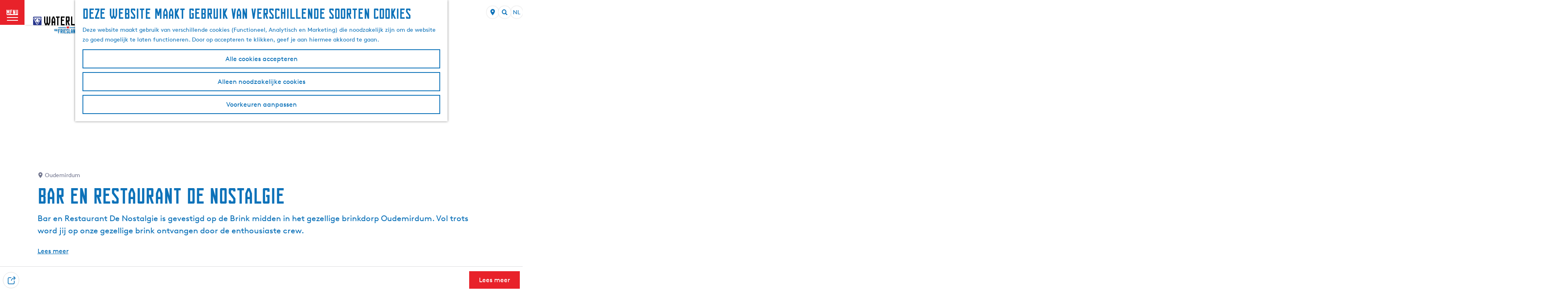

--- FILE ---
content_type: text/html; charset=UTF-8
request_url: https://www.waterlandvanfriesland.nl/nl/locaties/852694674/bar-en-restaurant-de-nostalgie
body_size: 20205
content:
<!DOCTYPE html>




        
<html lang="nl">
<head>
    <meta charset="utf-8">
    <meta http-equiv="X-UA-Compatible" content="IE=edge">
    <meta name="viewport" content="width=device-width, initial-scale=1.0">
    <meta name="msvalidate.01" content="0165B6DFBFDC76DB95E5AD1E4C980388"/>
    <meta name="theme-color" content="#0D72B9">
<meta name="msapplication-TileColor" content="#0D72B9"/>


    <title>
        Bar en Restaurant De Nostalgie | VVV Friesland Zuidwest
    </title>

                                                        <script>
      window.dataLayer = window.dataLayer || [];
      function gtag(){dataLayer.push(arguments);}

      gtag('consent', 'default', {
        'ad_personalization': 'denied',
        'ad_storage': 'denied',
        'ad_user_data': 'denied',
        'analytics_storage': 'granted',
        'functionality_storage': 'granted',
        'personalization_storage': 'denied',
        'security_storage': 'granted',
        'wait_for_update': 500
      });
      gtag('set', 'ads_data_redaction', true);
    </script>
                        <!-- Google Tag Manager -->
            <script>(function(w,d,s,l,i){w[l]=w[l]||[];w[l].push(
                    {'gtm.start': new Date().getTime(),event:'gtm.js'}
                );var f=d.getElementsByTagName(s)[0],
                    j=d.createElement(s),dl=l!='dataLayer'?'&l='+l:'';j.async=true;j.src=
                    'https://www.googletagmanager.com/gtm.js?id='+i+dl;f.parentNode.insertBefore(j,f);
                })(window,document,'script','dataLayer','GTM-WS9HVND');
            </script>
            <!-- End Google Tag Manager -->
                                
    
    
                            <link rel="alternate" href="https://www.waterlandvanfriesland.nl/nl/locaties/852694674/bar-en-restaurant-de-nostalgie" hreflang="nl"/>
            <link rel="alternate" href="https://www.waterlandvanfriesland.nl/de/locations/852694674/bar-en-restaurant-de-nostalgie" hreflang="de"/>
            <link rel="alternate" href="https://www.waterlandvanfriesland.nl/en/locations/852694674/bar-en-restaurant-de-nostalgie" hreflang="en"/>
        
            

    <link rel="canonical" href="https://www.waterlandvanfriesland.nl/nl/locaties/852694674/bar-en-restaurant-de-nostalgie" />



            <meta name="description" content="Bar en Restaurant De Nostalgie is gevestigd op de Brink midden in het gezellige brinkdorp Oudemirdum. Vol trots word jij op onze gezellige brink ontvangen door de enthousiaste crew.">
        
                                <meta property="og:title" content="Bar en Restaurant De Nostalgie" />
                                <meta property="og:description" content="Bar en Restaurant De Nostalgie is gevestigd op de Brink midden in het gezellige brinkdorp Oudemirdum. Vol trots word jij op onze gezellige brink ontvangen door de enthousiaste crew." />
                                <meta property="og:url" content="https://www.waterlandvanfriesland.nl/nl/locaties/852694674/bar-en-restaurant-de-nostalgie" />
                                <meta property="og:type" content="website" />
                                                <meta property="og:image" content="https://assets.plaece.nl/thumb/dCbE0gQxfndN88v4xbH8nwEqiMXoO4JaRKGIyOrzrrI/resizing_type:fit/width:650/height:366/gravity:sm/aHR0cHM6Ly9hc3NldHMucGxhZWNlLm5sL29kcC1mcmllc2xhbmQvaW1hZ2Uvbm9zdGFsZ2llXzY1NTcxNDA1MS5qcGc.jpg" />
                                                            <meta property="og:image" content="https://assets.plaece.nl/thumb/5gvAVTUdLmzFslElp3oQfUu7VmP8sK4lN4q7RjdtVlI/resizing_type:fit/width:650/height:366/gravity:sm/aHR0cHM6Ly9hc3NldHMucGxhZWNlLm5sL29kcC1mcmllc2xhbmQvaW1hZ2UvNzQ5M2YyZTMtZjc5NC00OTYzLTk5Y2ItNTM5MjAxYWE0M2Y4XzIxMzMxMjcxODUuanBlZw.jpeg" />
                                                            <meta property="og:image" content="https://assets.plaece.nl/thumb/s_2A79T9vcoGFviuZVyJecpQ7UqbiEGP9SJU8coPth4/resizing_type:fit/width:650/height:366/gravity:sm/aHR0cHM6Ly9hc3NldHMucGxhZWNlLm5sL29kcC1mcmllc2xhbmQvaW1hZ2UvYzU2NWQyNmItY2E1Ni00ZmFiLWI4MWItMWIzZTg5NzAyZTVkXzMyNTg1ODg1MTQuanBlZw.jpeg" />
                        

                                <meta name="twitter:card" content="summary" />
                                <meta name="twitter:title" content="Bar en Restaurant De Nostalgie" />
                                <meta name="twitter:description" content="Bar en Restaurant De Nostalgie is gevestigd op de Brink midden in het gezellige brinkdorp Oudemirdum. Vol trots word jij op onze gezellige brink ontvangen door de enthousiaste crew." />
            






    
        <link rel="shortcut icon" href="/build/assets/favicon.39d965eb77334b501e55.ico" type="image/x-icon">
<link rel="apple-touch-icon" href="/build/assets/apple-touch-icon.png">
<link rel="apple-touch-icon-precomposed" sizes="57x57" href="/build/assets/apple-touch-icon-57x57.674106f1c6e0b67b1ef9.png"/>
<link rel="apple-touch-icon-precomposed" sizes="114x114" href="/build/assets/apple-touch-icon-114x114.02cdea38f1018fbdb9f8.png"/>
<link rel="apple-touch-icon-precomposed" sizes="72x72" href="/build/assets/apple-touch-icon-72x72.4036c7b4891d07a6fa5a.png"/>
<link rel="apple-touch-icon-precomposed" sizes="144x144" href="/build/assets/apple-touch-icon-144x144.1396e927797c3c06706a.png"/>
<link rel="apple-touch-icon-precomposed" sizes="60x60" href="/build/assets/apple-touch-icon-60x60.5957c2ab59af00f58fff.png"/>
<link rel="apple-touch-icon-precomposed" sizes="120x120" href="/build/assets/apple-touch-icon-120x120.a812723617d2e6936d2d.png"/>
<link rel="apple-touch-icon-precomposed" sizes="76x76" href="/build/assets/apple-touch-icon-76x76.54338c7bb40eaaac3699.png"/>
<link rel="apple-touch-icon-precomposed" sizes="152x152" href="/build/assets/apple-touch-icon-152x152.97529dea28fe817e2299.png"/>
<link rel="icon" type="image/png" href="/build/assets/favicon-196x196.2443adb03ff8e41c5060.png" sizes="196x196"/>
<link rel="icon" type="image/png" href="/build/assets/favicon-96x96.d63c9a643bc03b2dc38c.png" sizes="96x96"/>
<link rel="icon" type="image/png" href="/build/assets/favicon-32x32.d5064a189d931d68247b.png" sizes="32x32"/>
<link rel="icon" type="image/png" href="/build/assets/favicon-16x16.7ad81958713734aa2cd2.png" sizes="16x16"/>
<link rel="icon" type="image/png" href="/build/assets/favicon-128.a71d8562e0f8a4efe8d1.png" sizes="128x128"/>
<meta name="application-name" content="Digitaal Platform Friesland"/>
<meta name="msapplication-TileColor" content="#0D72B9"/>
<meta name="msapplication-TileImage" content="/build/assets/mstile-144x144.1396e927797c3c06706a.png"/>
<meta name="msapplication-square70x70logo" content="/build/assets/mstile-70x70.a71d8562e0f8a4efe8d1.png"/>
<meta name="msapplication-square150x150logo" content="/build/assets/mstile-150x150.d4de5ab7a4f8775fca3b.png"/>
<meta name="msapplication-wide310x150logo" content="/build/assets/mstile-310x150.d7d32370e3faf1de9e69.png"/>
<meta name="msapplication-square310x310logo" content="/build/assets/mstile-310x310.de4277cb61d534e16f25.png"/>


        <link rel="stylesheet" href="/build/main.8aaba40627392f9d174b.css">
<link rel="stylesheet" href="/build/main-print.f913b7209d0455a344fb.css" media="print">


        <script>
    var odpClientApi = 'https\u003A\/\/www.waterlandvanfriesland.nl\/_client\/nl\/odp\/api';
    var clientFavorites = 'https\u003A\/\/www.waterlandvanfriesland.nl\/_client\/favorite';

</script>

<script src="/build/runtime.83c50438950ddf3f99a9.bundle.js" defer></script>
<script src="/build/main.f39e515699ba65d50600.bundle.js" defer></script>


        
    <script src="https://cdnjs.cloudflare.com/ajax/libs/jquery/2.2.4/jquery.min.js" integrity="sha512-DUC8yqWf7ez3JD1jszxCWSVB0DMP78eOyBpMa5aJki1bIRARykviOuImIczkxlj1KhVSyS16w2FSQetkD4UU2w==" crossorigin="anonymous" referrerpolicy="no-referrer"></script>
</head>
<body class="locale-nl  is-odp-detail is-odp-location-detail         is-waterschap-van-friesland body--theme-default
        "
        data-ga-value=852694674                                                     data-has-no-pageparts="true"
                    data-instant-intensity="viewport"
         data-cookie-bundle-enabled="true">

                                                                        <!-- Google Tag Manager (noscript) -->
            <noscript>
                <iframe src="https://www.googletagmanager.com/ns.html?id=GTM-WS9HVND"
                    height="0" width="0" style="display:none;visibility:hidden"></iframe>
            </noscript>
            <!-- End Google Tag Manager (noscript) -->
                        
    
    
                
    <header class="main-header header-light">
        <a href="#main" class="header__skiplink">Ga naar inhoud</a>

        <div class="header__menuwrapper">
            <button data-ga-category="click" data-ga-action="menu" data-ga-label="#" id="mainmenu-toggle"
                    class="header__menu">
                <span class="menutxt">
                    <span class="menutxt__open">menu</span>
                    <span class="menutxt__close">sluit</span>
                </span>
                <span class="menuicon" aria-hidden="true"></span>
            </button>
            <div class="header__logo">
                                <a href="/nl" class="main-header__logo">
                        <picture class="img__wrapper main-header__logo__img-wrapper">
                <source type="image/webp" srcset="/build/assets/general/waterland-logo-vvv-mobile.ee37cdd5d7b27a892ecf.svg" media="(max-width: 767px)" />
                <img src="/build/assets/general/waterland-logo-vvv.027ca46d76d21e2b8f61.svg" alt="WaterlandVanFriesland.nl Logo" class="img__main main-header__logo__img" />
            </picture>
            <span class="sr-only">Ga naar de homepage</span>
        </a>
    
            </div>
        </div>

        <div class="header__content-wrapper">
            <div class="header__content-wrapper-inner">
                    <nav id="main-nav" class="main-header__nav main-nav" aria-label="Primair">
        <ul class="menu">
                                                                                            <li class="main-nav__parent-wrapper main-nav__parent-wrapper--has-children" data-a11y="close">
                                                        <a href="/nl/inspiratie" class="main-nav__link main-nav__link-parent main-nav__link--has-children      main-nav-parent-link__theme--default"
                aria-haspopup="true" aria-expanded="false"
                aria-controls="menu__children-34"                
                >
                            <span class="main-nav__link-title button-content--reset">Inspiratie</span>
                                                                                                                                    </a>
                                                            <ul id="menu__children-34" class="menu__children">

                        <li class="main-nav__child__back-button__wrapper">
                <button class="btn--reset main-nav__child__back-button">
                    <span class="icon-font icon-fill-chevron-left" aria-hidden="true"></span>
                    Terug
                </button>
            </li>

                        <li class="main-nav__parent-wrapper-mobile">
                <a href="/nl/inspiratie" class="main-nav__parent-title">
                    <span class="main-nav__link-title button-content--reset">Inspiratie</span>
                </a>
            </li>

                                            <li class="main-nav__child-wrapper main-nav-child__theme--default">
                <a href="/nl/inspiratie/tips-voor-kids" class="main-nav__link main-nav__link-child       main-nav-child-link__theme--default"
                                
                >
                            <span class="main-nav__link-title button-content--reset">Tips voor kids</span>
                                                                                                                                    </a>
                                </li>
                                                <li class="main-nav__child-wrapper main-nav-child__theme--default">
                <a href="/nl/museum-friesland" class="main-nav__link main-nav__link-child       main-nav-child-link__theme--default"
                                
                >
                            <span class="main-nav__link-title button-content--reset">Bezoek een museum</span>
                                                                                                                                    </a>
                                </li>
                                                <li class="main-nav__child-wrapper main-nav-child__theme--default">
                <a href="/nl/stromen" class="main-nav__link main-nav__link-child       main-nav-child-link__theme--default"
                                
                >
                            <span class="main-nav__link-title button-content--reset">Reis langs waterwerken</span>
                                                                                                                                    </a>
                                </li>
                                                <li class="main-nav__child-wrapper main-nav-child__theme--default">
                <a href="/nl/ruimte" class="main-nav__link main-nav__link-child       main-nav-child-link__theme--default"
                                
                >
                            <span class="main-nav__link-title button-content--reset">Ontdek rust en ruimte</span>
                                                                                                                                    </a>
                                </li>
                                                <li class="main-nav__child-wrapper main-nav-child__theme--default">
                <a href="/nl/stedentrip-elfsteden" class="main-nav__link main-nav__link-child       main-nav-child-link__theme--default"
                                
                >
                            <span class="main-nav__link-title button-content--reset">Ga op stedentrip</span>
                                                                                                                                    </a>
                                </li>
                        </ul>
                    </li>
                                    <li class="main-nav__parent-wrapper main-nav__parent-wrapper--has-children" data-a11y="close">
                                                        <a href="/nl/waterland-van-friesland" class="main-nav__link main-nav__link-parent main-nav__link--has-children      main-nav-parent-link__theme--default"
                aria-haspopup="true" aria-expanded="false"
                aria-controls="menu__children-200"                
                >
                            <span class="main-nav__link-title button-content--reset">Ontdek de regio</span>
                                                                                                                                    </a>
                                                            <ul id="menu__children-200" class="menu__children">

                        <li class="main-nav__child__back-button__wrapper">
                <button class="btn--reset main-nav__child__back-button">
                    <span class="icon-font icon-fill-chevron-left" aria-hidden="true"></span>
                    Terug
                </button>
            </li>

                        <li class="main-nav__parent-wrapper-mobile">
                <a href="/nl/waterland-van-friesland" class="main-nav__parent-title">
                    <span class="main-nav__link-title button-content--reset">Ontdek de regio</span>
                </a>
            </li>

                                            <li class="main-nav__child-wrapper main-nav-child__theme--default">
                <a href="/nl/stedentrip-elfsteden" class="main-nav__link main-nav__link-child       main-nav-child-link__theme--default"
                                
                >
                            <span class="main-nav__link-title button-content--reset">Ontdek de Elfsteden</span>
                                                                                                                                    </a>
                                </li>
                                                <li class="main-nav__child-wrapper main-nav-child__theme--default">
                <a href="/nl/dorpen" class="main-nav__link main-nav__link-child       main-nav-child-link__theme--default"
                                
                >
                            <span class="main-nav__link-title button-content--reset">Onze dorpen</span>
                                                                                                                                    </a>
                                </li>
                                                <li class="main-nav__child-wrapper main-nav-child__theme--default">
                <a href="/nl/nationaal-landschap" class="main-nav__link main-nav__link-child       main-nav-child-link__theme--default"
                                
                >
                            <span class="main-nav__link-title button-content--reset">Nationaal Landschap</span>
                                                                                                                                    </a>
                                </li>
                                                <li class="main-nav__child-wrapper main-nav-child__theme--default">
                <a href="/nl/gaasterland" class="main-nav__link main-nav__link-child       main-nav-child-link__theme--default"
                                
                >
                            <span class="main-nav__link-title button-content--reset">Gaasterland</span>
                                                                                                                                    </a>
                                </li>
                                                <li class="main-nav__child-wrapper main-nav-child__theme--default">
                <a href="/nl/waterland-van-friesland" class="main-nav__link main-nav__link-child       main-nav-child-link__theme--default"
                                
                >
                            <span class="main-nav__link-title button-content--reset">Over Waterland van Friesland</span>
                                                                                                                                    </a>
                                </li>
                        </ul>
                    </li>
                                    <li class="main-nav__parent-wrapper main-nav__parent-wrapper--has-children" data-a11y="close">
                                                        <a href="/nl/plan-je-bezoek" class="main-nav__link main-nav__link-parent main-nav__link--has-children      main-nav-parent-link__theme--default"
                aria-haspopup="true" aria-expanded="false"
                aria-controls="menu__children-53"                
                >
                            <span class="main-nav__link-title button-content--reset">Doen en beleven</span>
                                                                                                                                    </a>
                                                            <ul id="menu__children-53" class="menu__children">

                        <li class="main-nav__child__back-button__wrapper">
                <button class="btn--reset main-nav__child__back-button">
                    <span class="icon-font icon-fill-chevron-left" aria-hidden="true"></span>
                    Terug
                </button>
            </li>

                        <li class="main-nav__parent-wrapper-mobile">
                <a href="/nl/plan-je-bezoek" class="main-nav__parent-title">
                    <span class="main-nav__link-title button-content--reset">Doen en beleven</span>
                </a>
            </li>

                                            <li class="main-nav__child-wrapper main-nav-child__theme--default">
                <a href="/nl/uitagenda" class="main-nav__link main-nav__link-child       main-nav-child-link__theme--default"
                                
                >
                            <span class="main-nav__link-title button-content--reset">Uitagenda</span>
                                                                                                                                    </a>
                                </li>
                                                <li class="main-nav__child-wrapper main-nav-child__theme--default">
                <a href="/nl/activiteiten" class="main-nav__link main-nav__link-child       main-nav-child-link__theme--default"
                                
                >
                            <span class="main-nav__link-title button-content--reset">Activiteiten en excursies</span>
                                                                                                                                    </a>
                                </li>
                                                <li class="main-nav__child-wrapper main-nav-child__theme--default">
                <a href="/nl/routes/fietsroutes-friesland" class="main-nav__link main-nav__link-child       main-nav-child-link__theme--default"
                                
                >
                            <span class="main-nav__link-title button-content--reset">Fietsen</span>
                                                                                                                                    </a>
                                </li>
                                                <li class="main-nav__child-wrapper main-nav-child__theme--default">
                <a href="/nl/routes/wandelroutes-in-friesland" class="main-nav__link main-nav__link-child       main-nav-child-link__theme--default"
                                
                >
                            <span class="main-nav__link-title button-content--reset">Wandelen</span>
                                                                                                                                    </a>
                                </li>
                                                <li class="main-nav__child-wrapper main-nav-child__theme--default">
                <a href="/nl/plan-je-bezoek/watersport" class="main-nav__link main-nav__link-child       main-nav-child-link__theme--default"
                                
                >
                            <span class="main-nav__link-title button-content--reset">Watersport</span>
                                                                                                                                    </a>
                                </li>
                        </ul>
                    </li>
                                    <li class="main-nav__parent-wrapper main-nav__parent-wrapper--has-children" data-a11y="close">
                                                        <a href="/nl/overnachten-friesland" class="main-nav__link main-nav__link-parent main-nav__link--has-children      main-nav-parent-link__theme--default"
                aria-haspopup="true" aria-expanded="false"
                aria-controls="menu__children-55"                
                >
                            <span class="main-nav__link-title button-content--reset">Overnachten</span>
                                                                                                                                    </a>
                                                            <ul id="menu__children-55" class="menu__children">

                        <li class="main-nav__child__back-button__wrapper">
                <button class="btn--reset main-nav__child__back-button">
                    <span class="icon-font icon-fill-chevron-left" aria-hidden="true"></span>
                    Terug
                </button>
            </li>

                        <li class="main-nav__parent-wrapper-mobile">
                <a href="/nl/overnachten-friesland" class="main-nav__parent-title">
                    <span class="main-nav__link-title button-content--reset">Overnachten</span>
                </a>
            </li>

                                            <li class="main-nav__child-wrapper main-nav-child__theme--default">
                <a href="https://zoekenboek.waterlandvanfriesland.nl/nl/lastminute" class="main-nav__link main-nav__link-child       main-nav-child-link__theme--default"
                                
                >
                            <span class="main-nav__link-title button-content--reset">Bekijk nu alle lastminutes</span>
                                                                                                                                    </a>
                                </li>
                                                <li class="main-nav__child-wrapper main-nav-child__theme--default">
                <a href="/nl/overnachten-friesland/vakantiehuis-in-zuidwest-friesland" class="main-nav__link main-nav__link-child       main-nav-child-link__theme--default"
                                
                >
                            <span class="main-nav__link-title button-content--reset">Boek een vakantiehuis</span>
                                                                                                                                    </a>
                                </li>
                                                <li class="main-nav__child-wrapper main-nav-child__theme--default">
                <a href="/nl/overnachten-friesland/appartementen-in-zuidwest-friesland" class="main-nav__link main-nav__link-child       main-nav-child-link__theme--default"
                                
                >
                            <span class="main-nav__link-title button-content--reset">Boek een appartement</span>
                                                                                                                                    </a>
                                </li>
                                                <li class="main-nav__child-wrapper main-nav-child__theme--default">
                <a href="/nl/overnachten-friesland/camping-in-zuidwest-friesland" class="main-nav__link main-nav__link-child       main-nav-child-link__theme--default"
                                
                >
                            <span class="main-nav__link-title button-content--reset">Boek een camping</span>
                                                                                                                                    </a>
                                </li>
                                                <li class="main-nav__child-wrapper main-nav-child__theme--default">
                <a href="/nl/overnachten-friesland" class="main-nav__link main-nav__link-child       main-nav-child-link__theme--default"
                                
                >
                            <span class="main-nav__link-title button-content--reset">Alle accommodaties</span>
                                                                                                                                    </a>
                                </li>
                        </ul>
                    </li>
                                                </ul>
    </nav>
    <div class="main-nav__overlay"></div>
                    <div class="menu_highlight">
                
                            <h3 class="highlight_subtitle">Beleef de winter in Zuidwest Friesland</h3>
        
                            <p class="highlight_content">Kom doorvaren, winterkamperen of opwarmen. Genoeg te doen, ook in de winter!</p>
        
                
                    <a href="/nl/inspiratie/winter-in-friesland" class="highlight_btn">Lees meer</a>
            </div>

                            <style>
        .menu_highlight { background: #0072bc }                .highlight_title {
            color: #ffffff;
            opacity: 0.6;
        }
        .highlight_subtitle,
        .highlight_content {
            color: #ffffff;
        }
                .highlight_btn { background: #ed1c24; }        .highlight_btn { color: #ffffff; }                    </style>

            </div>
        </div>

        <div class="headerdots__wrapper">
                        
                                        <div class="header__topmenu">
                                            <a class="headerdots__link" href="https://www.waterlandvanfriesland.nl/nl/waterland-van-friesland" >Over ons</a>
                                            <a class="headerdots__link" href="https://shopfriesland.nl/"  target="_blank" >Webshop</a>
                                            <a class="headerdots__link" href="https://www.waterlandvanfriesland.nl/nl/friese-taal" >Snelcursus Frysk</a>
                                    </div>
            
                                <button class="headerdots__travelbase">
            Zoek &amp; boek
        </button>
    
                    <ul class="handles">
                                                                            <li class="handles__item handles__item--map">
                    <a href="/nl/op-de-kaart-v1" class="handles__link " >
                        <span class="handles__icon icon-font icon-fill-marker2" aria-hidden="true"></span>
                        <span class="handles__name">MAP</span>
                    </a>
                </li>
                    
                                                    
                                    <form method="get" action="/nl/search" class="main-header__search">
                        <input type="search" name="query" aria-label="Zoeken"
                    placeholder="" class="main-header__search-input"
                    value="">
            <button type="submit" class="main-header__search-btn">
                <span class="main-header__search-icon icon-font icon-fill-magnifyglass" aria-hidden="true"></span>
                <span class="sr-only">Zoeken</span>
            </button>
        </form>
    
                </ul>

                                    <nav class="language-nav" data-a11y="close" aria-labelledby="language-nav-switcher" translate="no">
                            <span id="language-nav-switcher" class="sr-only">
                    Selecteer taal
                    <span class="sr-only" aria-current="true">Huidige taal: Nederlands</span>
                </span>
                                        <button class="language-nav__item language-nav__item--nl language-nav__active-lang"
                        aria-expanded="false" aria-controls="language-nav__items" aria-haspopup="true"
                        aria-labelledby="language-nav-switcher">
                    <span class="language-nav__text" aria-hidden="true">nl</span>
                </button>
                <span class="language-nav__item language-nav__item--nl language-nav__active-lang" aria-labelledby="language-nav-switcher">
                    <span class="language-nav__text" aria-hidden="true">nl</span>
                </span>
                                        <div id="language-nav__items" class="language-nav__items">
                                                                         <a href="/de/locations/852694674/bar-en-restaurant-de-nostalgie"
           class="language-nav__item language-nav__item--de language-nav__link"
           lang="de" hreflang="de">

                                                    <span class="language-nav__text" aria-hidden="true">de</span>
                                    
                                                    <span class="sr-only">Gehen Sie zur deutschen Seite</span>
                                    
        </a>
                                                                             <a href="/en/locations/852694674/bar-en-restaurant-de-nostalgie"
           class="language-nav__item language-nav__item--en language-nav__link"
           lang="en" hreflang="en">

                                                    <span class="language-nav__text" aria-hidden="true">en</span>
                                    
                                                    <span class="sr-only">Go to the English page</span>
                                    
        </a>
                                        </div>
                    </nav>
                
        </div>
    </header>

    
        <main id="main">

                
            

            <div class="odp-detail-container odp-detail-container--stretch-full odp-detail-container--stretch-full--location">
        <script type="application/ld+json">{
    "@context": "http://schema.org",
    "name": "Bar en Restaurant De Nostalgie",
    "description": "Bar en Restaurant De Nostalgie is gevestigd op de Brink midden in het gezellige brinkdorp Oudemirdum. Vol trots word jij op onze gezellige brink ontvangen door de enthousiaste crew.",
    "image": "https://assets.plaece.nl/odp-friesland/image/nostalgie_655714051.jpg",
    "@type": "Place",
    "address": {
        "@type": "PostalAddress",
        "addressCountry": "NL",
        "postalCode": "8567 JD",
        "streetAddress": "De Brink 6",
        "addressLocality": "Oudemirdum"
    },
    "geo": {
        "latitude": 52.849026,
        "longitude": 5.533097,
        "@type": "GeoCoordinates"
    },
    "telephone": "(+31) 0514 850466"
}</script>
                        <script>
          window.dataLayer = window.dataLayer || [];
          window.dataLayer.push({"categories":["eetcafe"],"city":"Oudemirdum"});
        </script>
    

        
                                            <div class="item-details general-content ">
                    <div class="item-details__header item-details__location-header">
                            <div class="splide__carousel item-carousel">
                            <span class="anchor" id="item-details__carousel"></span>
                        <div class="splide splide__main item-carousel__container"
                                data-splide='{
    "type":"slide",
    "arrows":true,
    "pagination":true,
    "keyboard":"focused",
    "slideFocus":false,
    "flickPower":50,
    "video": {
    "autoplay": "1",
    "mute": "1",
    "playerOptions": {
    "vimeo": {
    "controls": "1"
    },
    "youtube": {
    "controls": "1"
    }
    }
    },
    "classes": {
    "pagination": "splide__pagination item-carousel__pagination",
    "page": "splide__pagination__page item-carousel__pagination-page"
    },
    "drag":true
        ,"i18n": {
        "prev": "Vorige slide"
        ,"next": "Volgende slide"
        ,"first": "Ga naar eerste slide"
        ,"last": "Ga naar laatste slide"
        ,"slideX": "Ga naar slide %s"
        ,"pageX": "Ga naar pagina %s"
        ,"play": "Start automatisch afspelen"
        ,"pause": "Pauzeer automatisch afspelen"
        ,"carousel": "carousel"
        ,"select": "Selecteer slide om te tonen"
        ,"slide": "slide"
        ,"slideLabel": "%s van %s"
        ,"playVideo": "Video afspelen"
    }
    
    }' >
                                                                                            <div class="splide__arrows item-carousel__arrows ">
            <button type="button" class="splide__arrow splide__arrow--prev item-carousel__arrow item-carousel__arrow--prev icon-font icon-fill-chevron-left" data-ga-category="click" data-ga-label="navigation" data-ga-action="prev"></button>
                        <button type="button" class="splide__arrow splide__arrow--next item-carousel__arrow item-carousel__arrow--next icon-font icon-fill-chevron-right" data-ga-category="click" data-ga-label="navigation" data-ga-action="next"></button>
        </div>
    
                                                                            <div class="splide__track item-carousel__track">
                        <ul class="splide__list item-carousel__list">
                                                                                                                                                                                                                                                                                                        <li class="splide__slide item-carousel__item-container file-image">
                                                                                                                                                                                <picture class="img__wrapper img--theme-default item-carousel__item"
                    data-copyright="&copy; Jurjen Backer Dirks">
                                                                                                                                                                        <source type="image/webp"
                                        srcset="https://assets.plaece.nl/thumb/vlU2XvpxciQ9Y00nuD7MTeypnv_g5oHazIxiuI00Wd4/resizing_type:fit/width:960/height:0/gravity:sm/enlarge:0/aHR0cHM6Ly9hc3NldHMucGxhZWNlLm5sL29kcC1mcmllc2xhbmQvaW1hZ2Uvbm9zdGFsZ2llXzY1NTcxNDA1MS5qcGc.webp" media="(max-width: 500px)">
                                                                            <source srcset="https://assets.plaece.nl/thumb/ove1lW0UmK_1yl6Dh6mFHEYXjm1I4Ga3qumuRTrcpls/resizing_type:fit/width:960/height:0/gravity:sm/enlarge:0/aHR0cHM6Ly9hc3NldHMucGxhZWNlLm5sL29kcC1mcmllc2xhbmQvaW1hZ2Uvbm9zdGFsZ2llXzY1NTcxNDA1MS5qcGc.jpg" media="(max-width: 500px)">
                                                                                                                                                        <source type="image/webp"
                                        srcset="https://assets.plaece.nl/thumb/8N88MpcQOvohUiZQXJZ-T_2m_1ARv0Ie8-ODrhNSmBc/resizing_type:fit/width:1280/height:0/gravity:sm/enlarge:0/aHR0cHM6Ly9hc3NldHMucGxhZWNlLm5sL29kcC1mcmllc2xhbmQvaW1hZ2Uvbm9zdGFsZ2llXzY1NTcxNDA1MS5qcGc.webp" media="(max-width: 1079px)">
                                                                            <source srcset="https://assets.plaece.nl/thumb/eTtcht9otVM24527j2ZEO05Z5F4pU5nyldcAwa8b15M/resizing_type:fit/width:1280/height:0/gravity:sm/enlarge:0/aHR0cHM6Ly9hc3NldHMucGxhZWNlLm5sL29kcC1mcmllc2xhbmQvaW1hZ2Uvbm9zdGFsZ2llXzY1NTcxNDA1MS5qcGc.jpg" media="(max-width: 1079px)">
                                                                                                                                                        <source type="image/webp"
                                        srcset="https://assets.plaece.nl/thumb/HOaXBKxiUIFMrGaFH6viOlTEQXrDHbREMN56xZedK8Y/resizing_type:fit/width:1580/height:0/gravity:sm/enlarge:0/aHR0cHM6Ly9hc3NldHMucGxhZWNlLm5sL29kcC1mcmllc2xhbmQvaW1hZ2Uvbm9zdGFsZ2llXzY1NTcxNDA1MS5qcGc.webp">
                                                                            <source srcset="https://assets.plaece.nl/thumb/hRXkXCUbwAik-azl8iUWKV1IAEfdzEsvKMQ_zjhO55o/resizing_type:fit/width:1580/height:0/gravity:sm/enlarge:0/aHR0cHM6Ly9hc3NldHMucGxhZWNlLm5sL29kcC1mcmllc2xhbmQvaW1hZ2Uvbm9zdGFsZ2llXzY1NTcxNDA1MS5qcGc.jpg">
                                                    <img src="https://assets.plaece.nl/thumb/ove1lW0UmK_1yl6Dh6mFHEYXjm1I4Ga3qumuRTrcpls/resizing_type:fit/width:960/height:0/gravity:sm/enlarge:0/aHR0cHM6Ly9hc3NldHMucGxhZWNlLm5sL29kcC1mcmllc2xhbmQvaW1hZ2Uvbm9zdGFsZ2llXzY1NTcxNDA1MS5qcGc.jpg"
                        class="img__main "
                        alt="Bar en Restaurant De Nostalgie" 
                        >
            </picture>
                                            </li>
                                                                                                                                                                                                                                                                                                                                                                                                                    <li class="splide__slide item-carousel__item-container file-image">
                                                                                                                                                                                <picture class="img__wrapper img--theme-default item-carousel__item"
                    >
                                                                                                                                                                        <source type="image/webp"
                                        srcset="https://assets.plaece.nl/thumb/qH-mKfgS7-q5HvPVgN_wLkABbJY-YXakJ9o3jDgu87Q/resizing_type:fit/width:960/height:0/gravity:sm/enlarge:0/aHR0cHM6Ly9hc3NldHMucGxhZWNlLm5sL29kcC1mcmllc2xhbmQvaW1hZ2UvNzQ5M2YyZTMtZjc5NC00OTYzLTk5Y2ItNTM5MjAxYWE0M2Y4XzIxMzMxMjcxODUuanBlZw.webp" media="(max-width: 500px)">
                                                                            <source srcset="https://assets.plaece.nl/thumb/h2BGej59EEonsBHhVlIdeIxwt5JzWEXp5C7zgZ-Krgs/resizing_type:fit/width:960/height:0/gravity:sm/enlarge:0/aHR0cHM6Ly9hc3NldHMucGxhZWNlLm5sL29kcC1mcmllc2xhbmQvaW1hZ2UvNzQ5M2YyZTMtZjc5NC00OTYzLTk5Y2ItNTM5MjAxYWE0M2Y4XzIxMzMxMjcxODUuanBlZw.jpeg" media="(max-width: 500px)">
                                                                                                                                                        <source type="image/webp"
                                        srcset="https://assets.plaece.nl/thumb/7tpd4LfGMcSveHNa1MA3GjQlbIG5G-NAe2u_E_2RF0s/resizing_type:fit/width:1280/height:0/gravity:sm/enlarge:0/aHR0cHM6Ly9hc3NldHMucGxhZWNlLm5sL29kcC1mcmllc2xhbmQvaW1hZ2UvNzQ5M2YyZTMtZjc5NC00OTYzLTk5Y2ItNTM5MjAxYWE0M2Y4XzIxMzMxMjcxODUuanBlZw.webp" media="(max-width: 1079px)">
                                                                            <source srcset="https://assets.plaece.nl/thumb/XCsiN4sqciXsXDRcEfCycfCBl964YdkZ0aFRHsEKsac/resizing_type:fit/width:1280/height:0/gravity:sm/enlarge:0/aHR0cHM6Ly9hc3NldHMucGxhZWNlLm5sL29kcC1mcmllc2xhbmQvaW1hZ2UvNzQ5M2YyZTMtZjc5NC00OTYzLTk5Y2ItNTM5MjAxYWE0M2Y4XzIxMzMxMjcxODUuanBlZw.jpeg" media="(max-width: 1079px)">
                                                                                                                                                        <source type="image/webp"
                                        srcset="https://assets.plaece.nl/thumb/calyYwx3idtF7CZy_2nbjBDwZElrRbjc38vh1c21bgY/resizing_type:fit/width:1580/height:0/gravity:sm/enlarge:0/aHR0cHM6Ly9hc3NldHMucGxhZWNlLm5sL29kcC1mcmllc2xhbmQvaW1hZ2UvNzQ5M2YyZTMtZjc5NC00OTYzLTk5Y2ItNTM5MjAxYWE0M2Y4XzIxMzMxMjcxODUuanBlZw.webp">
                                                                            <source srcset="https://assets.plaece.nl/thumb/abNnbSS98R8g332Gjg2fGavdQaXG59X8UHD-gyMw1WU/resizing_type:fit/width:1580/height:0/gravity:sm/enlarge:0/aHR0cHM6Ly9hc3NldHMucGxhZWNlLm5sL29kcC1mcmllc2xhbmQvaW1hZ2UvNzQ5M2YyZTMtZjc5NC00OTYzLTk5Y2ItNTM5MjAxYWE0M2Y4XzIxMzMxMjcxODUuanBlZw.jpeg">
                                                    <img src="https://assets.plaece.nl/thumb/h2BGej59EEonsBHhVlIdeIxwt5JzWEXp5C7zgZ-Krgs/resizing_type:fit/width:960/height:0/gravity:sm/enlarge:0/aHR0cHM6Ly9hc3NldHMucGxhZWNlLm5sL29kcC1mcmllc2xhbmQvaW1hZ2UvNzQ5M2YyZTMtZjc5NC00OTYzLTk5Y2ItNTM5MjAxYWE0M2Y4XzIxMzMxMjcxODUuanBlZw.jpeg"
                        class="img__main "
                        alt="" loading="lazy"
                        style="object-position: 34.61% 62.07%">
            </picture>
                                            </li>
                                                                                                                                                                                                                                                                                                                                                                                                                    <li class="splide__slide item-carousel__item-container file-image">
                                                                                                                                                                                <picture class="img__wrapper img--theme-default item-carousel__item"
                    >
                                                                                                                                                                        <source type="image/webp"
                                        srcset="https://assets.plaece.nl/thumb/cMsu4VRXfO9lB0KvgXHT4unHJc1847mUZwgbQjQ_i_k/resizing_type:fit/width:960/height:0/gravity:sm/enlarge:0/aHR0cHM6Ly9hc3NldHMucGxhZWNlLm5sL29kcC1mcmllc2xhbmQvaW1hZ2UvYzU2NWQyNmItY2E1Ni00ZmFiLWI4MWItMWIzZTg5NzAyZTVkXzMyNTg1ODg1MTQuanBlZw.webp" media="(max-width: 500px)">
                                                                            <source srcset="https://assets.plaece.nl/thumb/gLPpcSSN2KJaeOZ4AzscilOQOT3cu7dMsGsaMCQIAnA/resizing_type:fit/width:960/height:0/gravity:sm/enlarge:0/aHR0cHM6Ly9hc3NldHMucGxhZWNlLm5sL29kcC1mcmllc2xhbmQvaW1hZ2UvYzU2NWQyNmItY2E1Ni00ZmFiLWI4MWItMWIzZTg5NzAyZTVkXzMyNTg1ODg1MTQuanBlZw.jpeg" media="(max-width: 500px)">
                                                                                                                                                        <source type="image/webp"
                                        srcset="https://assets.plaece.nl/thumb/4-IuMQv472WSXTSpbEXxGMnXSXZkihN20LyzmZq-FMY/resizing_type:fit/width:1280/height:0/gravity:sm/enlarge:0/aHR0cHM6Ly9hc3NldHMucGxhZWNlLm5sL29kcC1mcmllc2xhbmQvaW1hZ2UvYzU2NWQyNmItY2E1Ni00ZmFiLWI4MWItMWIzZTg5NzAyZTVkXzMyNTg1ODg1MTQuanBlZw.webp" media="(max-width: 1079px)">
                                                                            <source srcset="https://assets.plaece.nl/thumb/KILwzUnwtqfh6ssiuAbvJYHQDci2sr5DhIe2yIghONE/resizing_type:fit/width:1280/height:0/gravity:sm/enlarge:0/aHR0cHM6Ly9hc3NldHMucGxhZWNlLm5sL29kcC1mcmllc2xhbmQvaW1hZ2UvYzU2NWQyNmItY2E1Ni00ZmFiLWI4MWItMWIzZTg5NzAyZTVkXzMyNTg1ODg1MTQuanBlZw.jpeg" media="(max-width: 1079px)">
                                                                                                                                                        <source type="image/webp"
                                        srcset="https://assets.plaece.nl/thumb/kZYcq9x6khEoFB03h1AogEvY01i4qVlDAxDf3o9fuzc/resizing_type:fit/width:1580/height:0/gravity:sm/enlarge:0/aHR0cHM6Ly9hc3NldHMucGxhZWNlLm5sL29kcC1mcmllc2xhbmQvaW1hZ2UvYzU2NWQyNmItY2E1Ni00ZmFiLWI4MWItMWIzZTg5NzAyZTVkXzMyNTg1ODg1MTQuanBlZw.webp">
                                                                            <source srcset="https://assets.plaece.nl/thumb/HjRpulfR32X87iUVoxUR8oaAFBYIt0WiS_21d9mGTLg/resizing_type:fit/width:1580/height:0/gravity:sm/enlarge:0/aHR0cHM6Ly9hc3NldHMucGxhZWNlLm5sL29kcC1mcmllc2xhbmQvaW1hZ2UvYzU2NWQyNmItY2E1Ni00ZmFiLWI4MWItMWIzZTg5NzAyZTVkXzMyNTg1ODg1MTQuanBlZw.jpeg">
                                                    <img src="https://assets.plaece.nl/thumb/gLPpcSSN2KJaeOZ4AzscilOQOT3cu7dMsGsaMCQIAnA/resizing_type:fit/width:960/height:0/gravity:sm/enlarge:0/aHR0cHM6Ly9hc3NldHMucGxhZWNlLm5sL29kcC1mcmllc2xhbmQvaW1hZ2UvYzU2NWQyNmItY2E1Ni00ZmFiLWI4MWItMWIzZTg5NzAyZTVkXzMyNTg1ODg1MTQuanBlZw.jpeg"
                        class="img__main "
                        alt="" loading="lazy"
                        >
            </picture>
                                            </li>
                                                                                                                                                                </ul>
                    </div>
                
    <style>
        .item-carousel__pagination {
            --pagination-label: ' van 3';
        }
    </style>
            </div>
        </div>
    
        <div class="item-details__header-intro container-medium container-padding">
                <h1 class="item__title">
        Bar en Restaurant De Nostalgie

                
            </h1>

                            <p class="back_link-wrapper">
        <a class="btn btn-back" href="javascript:history.back();">
            <span class="btn-back__icon icon-font icon-fill-chevron-left" aria-hidden="true"></span>
            Terug
        </a>
    </p>

                                

                                
                                <p class="item-details__location">
        <span class="icon-font icon-fill-marker1" aria-hidden="true"></span>
                Oudemirdum
    </p>

                            <p class="item-details__intro-wrapper item-details__block">
            Bar en Restaurant De Nostalgie is gevestigd op de Brink midden in het gezellige brinkdorp Oudemirdum. Vol trots word jij op onze gezellige brink ontvangen door de enthousiaste crew.
        </p>
        <button class="item-details__intro-btn button--reset button--link">Lees meer</button>

                    </div>
    </div>

                    <div class="item-details__item-details-body item-details__location-details-body container-medium container-padding">
        <div class="item-details__left">
                                                
        <div class="item-details__media-block-list-wrapper item-details__block">
                        <h2 class="item-details__heading item-details__heading-media-block">Neem alvast een kijkje</h2>
                                                <ul class="item-lightbox__item-container file-image tiles--media-detail"
                        data-count="3">
                                                                                                                                                                                                                                                                                        <li class="item-lightbox__item-link item-lightbox__item-link--image image-link button--reset">
                                                                                                                                                                                                                                                                                                                                                                                                                                                <picture class="img__wrapper img--theme-default button-content--reset item-lightbox__image"
                    data-copyright="&copy; Jurjen Backer Dirks">
                                                                                                                                                                        <source type="image/webp"
                                        srcset="https://assets.plaece.nl/thumb/1OrXvZmeHVBjdVxxuK-T_9b9zCpuI0eSwCFoJAK4kS8/resizing_type:fit/width:640/height:0/gravity:sm/enlarge:0/aHR0cHM6Ly9hc3NldHMucGxhZWNlLm5sL29kcC1mcmllc2xhbmQvaW1hZ2Uvbm9zdGFsZ2llXzY1NTcxNDA1MS5qcGc.webp">
                                                                            <source srcset="https://assets.plaece.nl/thumb/rHn08q4GdN96tj5SsVfbx9Fpn9VnPu612HtZDfmgNv0/resizing_type:fit/width:640/height:0/gravity:sm/enlarge:0/aHR0cHM6Ly9hc3NldHMucGxhZWNlLm5sL29kcC1mcmllc2xhbmQvaW1hZ2Uvbm9zdGFsZ2llXzY1NTcxNDA1MS5qcGc.jpg">
                                                    <img src="https://assets.plaece.nl/thumb/rHn08q4GdN96tj5SsVfbx9Fpn9VnPu612HtZDfmgNv0/resizing_type:fit/width:640/height:0/gravity:sm/enlarge:0/aHR0cHM6Ly9hc3NldHMucGxhZWNlLm5sL29kcC1mcmllc2xhbmQvaW1hZ2Uvbm9zdGFsZ2llXzY1NTcxNDA1MS5qcGc.jpg"
                        class="img__main "
                        alt="Bar en Restaurant De Nostalgie" loading="lazy"
                        >
            </picture>
                                                                                                                                                                                                                                                                                                                                                </li>
                                                                                                                                                                                                                                                                                                                                                                            <li class="item-lightbox__item-link item-lightbox__item-link--image image-link button--reset">
                                                                                                                                                                                                                                                                                                                                                                                                                                                <picture class="img__wrapper img--theme-default button-content--reset item-lightbox__image"
                    >
                                                                                                                                                                        <source type="image/webp"
                                        srcset="https://assets.plaece.nl/thumb/886h0SjwkoBoNdyeE-OFjYuGuADlYSlcYrKq40IQ2F0/resizing_type:fit/width:640/height:0/gravity:sm/enlarge:0/aHR0cHM6Ly9hc3NldHMucGxhZWNlLm5sL29kcC1mcmllc2xhbmQvaW1hZ2UvNzQ5M2YyZTMtZjc5NC00OTYzLTk5Y2ItNTM5MjAxYWE0M2Y4XzIxMzMxMjcxODUuanBlZw.webp">
                                                                            <source srcset="https://assets.plaece.nl/thumb/CyXmieRpRkhAax5uBRiv2mne8P4Zg66do6_6NMKsq2w/resizing_type:fit/width:640/height:0/gravity:sm/enlarge:0/aHR0cHM6Ly9hc3NldHMucGxhZWNlLm5sL29kcC1mcmllc2xhbmQvaW1hZ2UvNzQ5M2YyZTMtZjc5NC00OTYzLTk5Y2ItNTM5MjAxYWE0M2Y4XzIxMzMxMjcxODUuanBlZw.jpeg">
                                                    <img src="https://assets.plaece.nl/thumb/CyXmieRpRkhAax5uBRiv2mne8P4Zg66do6_6NMKsq2w/resizing_type:fit/width:640/height:0/gravity:sm/enlarge:0/aHR0cHM6Ly9hc3NldHMucGxhZWNlLm5sL29kcC1mcmllc2xhbmQvaW1hZ2UvNzQ5M2YyZTMtZjc5NC00OTYzLTk5Y2ItNTM5MjAxYWE0M2Y4XzIxMzMxMjcxODUuanBlZw.jpeg"
                        class="img__main "
                        alt="" loading="lazy"
                        style="object-position: 34.61% 62.07%">
            </picture>
                                                                                                                                                                                                                                                                            <button class="link-overlay button--reset"
                                                            data-modal-target="#impression__carousel__template"
                                                            data-modal-lightbox="#impression__carousel"
                                                            data-modal-lightbox-index="1"
                                                            aria-haspopup="dialog">
                                                                                                                                                                                                                                    <span class="sr-only">Open popup met vergrote afbeelding 7493f2e3-f794-4963-99cb-539201aa43f8_2133127185</span>
                                                    </button>
                                                                                                                                                                        </li>
                                                                                                                                                                                                                                                                                                                                                                            <li class="item-lightbox__item-link item-lightbox__item-link--image image-link button--reset">
                                                                                                                                                                                                                                                                                                                                                                                                                                                <picture class="img__wrapper img--theme-default button-content--reset item-lightbox__image"
                    >
                                                                                                                                                                        <source type="image/webp"
                                        srcset="https://assets.plaece.nl/thumb/p31HxUDOiwKXvdKvXCCVYPdDvr8n77R49h5s9Szxvjo/resizing_type:fit/width:640/height:0/gravity:sm/enlarge:0/aHR0cHM6Ly9hc3NldHMucGxhZWNlLm5sL29kcC1mcmllc2xhbmQvaW1hZ2UvYzU2NWQyNmItY2E1Ni00ZmFiLWI4MWItMWIzZTg5NzAyZTVkXzMyNTg1ODg1MTQuanBlZw.webp">
                                                                            <source srcset="https://assets.plaece.nl/thumb/105HZyxeIMZXlhhiX_jSLoktqZEoC6g-tV5aV7AhB_g/resizing_type:fit/width:640/height:0/gravity:sm/enlarge:0/aHR0cHM6Ly9hc3NldHMucGxhZWNlLm5sL29kcC1mcmllc2xhbmQvaW1hZ2UvYzU2NWQyNmItY2E1Ni00ZmFiLWI4MWItMWIzZTg5NzAyZTVkXzMyNTg1ODg1MTQuanBlZw.jpeg">
                                                    <img src="https://assets.plaece.nl/thumb/105HZyxeIMZXlhhiX_jSLoktqZEoC6g-tV5aV7AhB_g/resizing_type:fit/width:640/height:0/gravity:sm/enlarge:0/aHR0cHM6Ly9hc3NldHMucGxhZWNlLm5sL29kcC1mcmllc2xhbmQvaW1hZ2UvYzU2NWQyNmItY2E1Ni00ZmFiLWI4MWItMWIzZTg5NzAyZTVkXzMyNTg1ODg1MTQuanBlZw.jpeg"
                        class="img__main "
                        alt="" loading="lazy"
                        >
            </picture>
                                                                                                                                                                                                                                                                            <button class="link-overlay button--reset"
                                                            data-modal-target="#impression__carousel__template"
                                                            data-modal-lightbox="#impression__carousel"
                                                            data-modal-lightbox-index="2"
                                                            aria-haspopup="dialog">
                                                                                                                                                                                                                                    <span class="sr-only">Open popup met vergrote afbeelding c565d26b-ca56-4fab-b81b-1b3e89702e5d_3258588514</span>
                                                    </button>
                                                                                                                                                                        </li>
                                                                                                                        </ul>
            

    
                                                <template id="impression__carousel__template">
                        <div id="impression__carousel"
                                class="splide__carousel item-lightbox-popup__carousel modal-lightbox__carousel">
                            <div class="splide splide__main item-lightbox-popup__main modal-lightbox__main"
                                                                                                        data-splide='{
                                    "type":"fade"
                                    ,"live":false
                                    ,"autoplay":"pause"
                                    ,"perPage": 1
                                    ,"arrows": true
                                    ,"pagination": true
                                    ,"flickPower":100
                                    ,"rewind":true
                                        ,"i18n": {
        "prev": "Vorige slide"
        ,"next": "Volgende slide"
        ,"first": "Ga naar eerste slide"
        ,"last": "Ga naar laatste slide"
        ,"slideX": "Ga naar slide %s"
        ,"pageX": "Ga naar pagina %s"
        ,"play": "Start automatisch afspelen"
        ,"pause": "Pauzeer automatisch afspelen"
        ,"carousel": "carousel"
        ,"select": "Selecteer slide om te tonen"
        ,"slide": "slide"
        ,"slideLabel": "%s van %s"
        ,"playVideo": "Video afspelen"
    }
    
                                    }'
                                     aria-label="Mediagalerij van Bar en Restaurant De Nostalgie">
                                                                                                            <div class="splide__arrows modal-lightbox__arrows ">
            <button type="button" class="splide__arrow splide__arrow--prev modal-lightbox__arrow modal-lightbox__arrow--prev icon-font icon-fill-chevron-left" data-ga-category="click" data-ga-label="navigation" data-ga-action="prev"></button>
                        <button type="button" class="splide__arrow splide__arrow--next modal-lightbox__arrow modal-lightbox__arrow--next icon-font icon-fill-chevron-right" data-ga-category="click" data-ga-label="navigation" data-ga-action="next"></button>
        </div>
    
                                                                <div class="splide__track item-lightbox-popup__track modal-lightbox__track">
                                    <ul class="splide__list item-lightbox-popup__list modal-lightbox__list">
                                                                                                                                                                                                                                                                                                                                                <li class="splide__slide item-lightbox-popup__slide modal-lightbox__slide">
                                                                                                                                                                                                <picture class="img__wrapper img--theme-default item-lightbox-popup__picture modal-lightbox__picture"
                    data-copyright="&copy; Jurjen Backer Dirks">
                                                                                                                                                                        <source type="image/webp"
                                        srcset="https://assets.plaece.nl/thumb/vlU2XvpxciQ9Y00nuD7MTeypnv_g5oHazIxiuI00Wd4/resizing_type:fit/width:960/height:0/gravity:sm/enlarge:0/aHR0cHM6Ly9hc3NldHMucGxhZWNlLm5sL29kcC1mcmllc2xhbmQvaW1hZ2Uvbm9zdGFsZ2llXzY1NTcxNDA1MS5qcGc.webp" media="(max-width: 500px)">
                                                                            <source srcset="https://assets.plaece.nl/thumb/ove1lW0UmK_1yl6Dh6mFHEYXjm1I4Ga3qumuRTrcpls/resizing_type:fit/width:960/height:0/gravity:sm/enlarge:0/aHR0cHM6Ly9hc3NldHMucGxhZWNlLm5sL29kcC1mcmllc2xhbmQvaW1hZ2Uvbm9zdGFsZ2llXzY1NTcxNDA1MS5qcGc.jpg" media="(max-width: 500px)">
                                                                                                                                                        <source type="image/webp"
                                        srcset="https://assets.plaece.nl/thumb/8N88MpcQOvohUiZQXJZ-T_2m_1ARv0Ie8-ODrhNSmBc/resizing_type:fit/width:1280/height:0/gravity:sm/enlarge:0/aHR0cHM6Ly9hc3NldHMucGxhZWNlLm5sL29kcC1mcmllc2xhbmQvaW1hZ2Uvbm9zdGFsZ2llXzY1NTcxNDA1MS5qcGc.webp" media="(max-width: 1079px)">
                                                                            <source srcset="https://assets.plaece.nl/thumb/eTtcht9otVM24527j2ZEO05Z5F4pU5nyldcAwa8b15M/resizing_type:fit/width:1280/height:0/gravity:sm/enlarge:0/aHR0cHM6Ly9hc3NldHMucGxhZWNlLm5sL29kcC1mcmllc2xhbmQvaW1hZ2Uvbm9zdGFsZ2llXzY1NTcxNDA1MS5qcGc.jpg" media="(max-width: 1079px)">
                                                                                                                                                        <source type="image/webp"
                                        srcset="https://assets.plaece.nl/thumb/HOaXBKxiUIFMrGaFH6viOlTEQXrDHbREMN56xZedK8Y/resizing_type:fit/width:1580/height:0/gravity:sm/enlarge:0/aHR0cHM6Ly9hc3NldHMucGxhZWNlLm5sL29kcC1mcmllc2xhbmQvaW1hZ2Uvbm9zdGFsZ2llXzY1NTcxNDA1MS5qcGc.webp" media="(max-width: 1650px)">
                                                                            <source srcset="https://assets.plaece.nl/thumb/hRXkXCUbwAik-azl8iUWKV1IAEfdzEsvKMQ_zjhO55o/resizing_type:fit/width:1580/height:0/gravity:sm/enlarge:0/aHR0cHM6Ly9hc3NldHMucGxhZWNlLm5sL29kcC1mcmllc2xhbmQvaW1hZ2Uvbm9zdGFsZ2llXzY1NTcxNDA1MS5qcGc.jpg" media="(max-width: 1650px)">
                                                                                                                                                        <source type="image/webp"
                                        srcset="https://assets.plaece.nl/thumb/9f46xoFTJKzaPWdy0IAW265o8xiSiZztrrM53ah5GGM/resizing_type:fit/width:1900/height:0/gravity:sm/enlarge:0/aHR0cHM6Ly9hc3NldHMucGxhZWNlLm5sL29kcC1mcmllc2xhbmQvaW1hZ2Uvbm9zdGFsZ2llXzY1NTcxNDA1MS5qcGc.webp">
                                                                            <source srcset="https://assets.plaece.nl/thumb/XNVlHOx6GIZVAgFxERegnBNBB94pcXK411nKyAmeqkw/resizing_type:fit/width:1900/height:0/gravity:sm/enlarge:0/aHR0cHM6Ly9hc3NldHMucGxhZWNlLm5sL29kcC1mcmllc2xhbmQvaW1hZ2Uvbm9zdGFsZ2llXzY1NTcxNDA1MS5qcGc.jpg">
                                                    <img src="https://assets.plaece.nl/thumb/ove1lW0UmK_1yl6Dh6mFHEYXjm1I4Ga3qumuRTrcpls/resizing_type:fit/width:960/height:0/gravity:sm/enlarge:0/aHR0cHM6Ly9hc3NldHMucGxhZWNlLm5sL29kcC1mcmllc2xhbmQvaW1hZ2Uvbm9zdGFsZ2llXzY1NTcxNDA1MS5qcGc.jpg"
                        class="img__main item-lightbox-popup__img modal-lightbox__img"
                        alt="Bar en Restaurant De Nostalgie" loading="lazy"
                        >
            </picture>
                                                    </li>
                                                
                                                                                                                                                                                                                                                                                                                                                                                                <li class="splide__slide item-lightbox-popup__slide modal-lightbox__slide">
                                                                                                                                                                                                <picture class="img__wrapper img--theme-default item-lightbox-popup__picture modal-lightbox__picture"
                    >
                                                                                                                                                                        <source type="image/webp"
                                        srcset="https://assets.plaece.nl/thumb/qH-mKfgS7-q5HvPVgN_wLkABbJY-YXakJ9o3jDgu87Q/resizing_type:fit/width:960/height:0/gravity:sm/enlarge:0/aHR0cHM6Ly9hc3NldHMucGxhZWNlLm5sL29kcC1mcmllc2xhbmQvaW1hZ2UvNzQ5M2YyZTMtZjc5NC00OTYzLTk5Y2ItNTM5MjAxYWE0M2Y4XzIxMzMxMjcxODUuanBlZw.webp" media="(max-width: 500px)">
                                                                            <source srcset="https://assets.plaece.nl/thumb/h2BGej59EEonsBHhVlIdeIxwt5JzWEXp5C7zgZ-Krgs/resizing_type:fit/width:960/height:0/gravity:sm/enlarge:0/aHR0cHM6Ly9hc3NldHMucGxhZWNlLm5sL29kcC1mcmllc2xhbmQvaW1hZ2UvNzQ5M2YyZTMtZjc5NC00OTYzLTk5Y2ItNTM5MjAxYWE0M2Y4XzIxMzMxMjcxODUuanBlZw.jpeg" media="(max-width: 500px)">
                                                                                                                                                        <source type="image/webp"
                                        srcset="https://assets.plaece.nl/thumb/7tpd4LfGMcSveHNa1MA3GjQlbIG5G-NAe2u_E_2RF0s/resizing_type:fit/width:1280/height:0/gravity:sm/enlarge:0/aHR0cHM6Ly9hc3NldHMucGxhZWNlLm5sL29kcC1mcmllc2xhbmQvaW1hZ2UvNzQ5M2YyZTMtZjc5NC00OTYzLTk5Y2ItNTM5MjAxYWE0M2Y4XzIxMzMxMjcxODUuanBlZw.webp" media="(max-width: 1079px)">
                                                                            <source srcset="https://assets.plaece.nl/thumb/XCsiN4sqciXsXDRcEfCycfCBl964YdkZ0aFRHsEKsac/resizing_type:fit/width:1280/height:0/gravity:sm/enlarge:0/aHR0cHM6Ly9hc3NldHMucGxhZWNlLm5sL29kcC1mcmllc2xhbmQvaW1hZ2UvNzQ5M2YyZTMtZjc5NC00OTYzLTk5Y2ItNTM5MjAxYWE0M2Y4XzIxMzMxMjcxODUuanBlZw.jpeg" media="(max-width: 1079px)">
                                                                                                                                                        <source type="image/webp"
                                        srcset="https://assets.plaece.nl/thumb/calyYwx3idtF7CZy_2nbjBDwZElrRbjc38vh1c21bgY/resizing_type:fit/width:1580/height:0/gravity:sm/enlarge:0/aHR0cHM6Ly9hc3NldHMucGxhZWNlLm5sL29kcC1mcmllc2xhbmQvaW1hZ2UvNzQ5M2YyZTMtZjc5NC00OTYzLTk5Y2ItNTM5MjAxYWE0M2Y4XzIxMzMxMjcxODUuanBlZw.webp" media="(max-width: 1650px)">
                                                                            <source srcset="https://assets.plaece.nl/thumb/abNnbSS98R8g332Gjg2fGavdQaXG59X8UHD-gyMw1WU/resizing_type:fit/width:1580/height:0/gravity:sm/enlarge:0/aHR0cHM6Ly9hc3NldHMucGxhZWNlLm5sL29kcC1mcmllc2xhbmQvaW1hZ2UvNzQ5M2YyZTMtZjc5NC00OTYzLTk5Y2ItNTM5MjAxYWE0M2Y4XzIxMzMxMjcxODUuanBlZw.jpeg" media="(max-width: 1650px)">
                                                                                                                                                        <source type="image/webp"
                                        srcset="https://assets.plaece.nl/thumb/fExysSjEnZONnrFtY_u1n_zgVHqocB2VuVQcINd3GsI/resizing_type:fit/width:1900/height:0/gravity:sm/enlarge:0/aHR0cHM6Ly9hc3NldHMucGxhZWNlLm5sL29kcC1mcmllc2xhbmQvaW1hZ2UvNzQ5M2YyZTMtZjc5NC00OTYzLTk5Y2ItNTM5MjAxYWE0M2Y4XzIxMzMxMjcxODUuanBlZw.webp">
                                                                            <source srcset="https://assets.plaece.nl/thumb/ioqG5E8Avrf7SU1ANTxtyFM2T9ZSVv-X_WN-XGkJQqk/resizing_type:fit/width:1900/height:0/gravity:sm/enlarge:0/aHR0cHM6Ly9hc3NldHMucGxhZWNlLm5sL29kcC1mcmllc2xhbmQvaW1hZ2UvNzQ5M2YyZTMtZjc5NC00OTYzLTk5Y2ItNTM5MjAxYWE0M2Y4XzIxMzMxMjcxODUuanBlZw.jpeg">
                                                    <img src="https://assets.plaece.nl/thumb/h2BGej59EEonsBHhVlIdeIxwt5JzWEXp5C7zgZ-Krgs/resizing_type:fit/width:960/height:0/gravity:sm/enlarge:0/aHR0cHM6Ly9hc3NldHMucGxhZWNlLm5sL29kcC1mcmllc2xhbmQvaW1hZ2UvNzQ5M2YyZTMtZjc5NC00OTYzLTk5Y2ItNTM5MjAxYWE0M2Y4XzIxMzMxMjcxODUuanBlZw.jpeg"
                        class="img__main item-lightbox-popup__img modal-lightbox__img"
                        alt="" loading="lazy"
                        >
            </picture>
                                                    </li>
                                                
                                                                                                                                                                                                                                                                                                                                                                                                <li class="splide__slide item-lightbox-popup__slide modal-lightbox__slide">
                                                                                                                                                                                                <picture class="img__wrapper img--theme-default item-lightbox-popup__picture modal-lightbox__picture"
                    >
                                                                                                                                                                        <source type="image/webp"
                                        srcset="https://assets.plaece.nl/thumb/cMsu4VRXfO9lB0KvgXHT4unHJc1847mUZwgbQjQ_i_k/resizing_type:fit/width:960/height:0/gravity:sm/enlarge:0/aHR0cHM6Ly9hc3NldHMucGxhZWNlLm5sL29kcC1mcmllc2xhbmQvaW1hZ2UvYzU2NWQyNmItY2E1Ni00ZmFiLWI4MWItMWIzZTg5NzAyZTVkXzMyNTg1ODg1MTQuanBlZw.webp" media="(max-width: 500px)">
                                                                            <source srcset="https://assets.plaece.nl/thumb/gLPpcSSN2KJaeOZ4AzscilOQOT3cu7dMsGsaMCQIAnA/resizing_type:fit/width:960/height:0/gravity:sm/enlarge:0/aHR0cHM6Ly9hc3NldHMucGxhZWNlLm5sL29kcC1mcmllc2xhbmQvaW1hZ2UvYzU2NWQyNmItY2E1Ni00ZmFiLWI4MWItMWIzZTg5NzAyZTVkXzMyNTg1ODg1MTQuanBlZw.jpeg" media="(max-width: 500px)">
                                                                                                                                                        <source type="image/webp"
                                        srcset="https://assets.plaece.nl/thumb/4-IuMQv472WSXTSpbEXxGMnXSXZkihN20LyzmZq-FMY/resizing_type:fit/width:1280/height:0/gravity:sm/enlarge:0/aHR0cHM6Ly9hc3NldHMucGxhZWNlLm5sL29kcC1mcmllc2xhbmQvaW1hZ2UvYzU2NWQyNmItY2E1Ni00ZmFiLWI4MWItMWIzZTg5NzAyZTVkXzMyNTg1ODg1MTQuanBlZw.webp" media="(max-width: 1079px)">
                                                                            <source srcset="https://assets.plaece.nl/thumb/KILwzUnwtqfh6ssiuAbvJYHQDci2sr5DhIe2yIghONE/resizing_type:fit/width:1280/height:0/gravity:sm/enlarge:0/aHR0cHM6Ly9hc3NldHMucGxhZWNlLm5sL29kcC1mcmllc2xhbmQvaW1hZ2UvYzU2NWQyNmItY2E1Ni00ZmFiLWI4MWItMWIzZTg5NzAyZTVkXzMyNTg1ODg1MTQuanBlZw.jpeg" media="(max-width: 1079px)">
                                                                                                                                                        <source type="image/webp"
                                        srcset="https://assets.plaece.nl/thumb/kZYcq9x6khEoFB03h1AogEvY01i4qVlDAxDf3o9fuzc/resizing_type:fit/width:1580/height:0/gravity:sm/enlarge:0/aHR0cHM6Ly9hc3NldHMucGxhZWNlLm5sL29kcC1mcmllc2xhbmQvaW1hZ2UvYzU2NWQyNmItY2E1Ni00ZmFiLWI4MWItMWIzZTg5NzAyZTVkXzMyNTg1ODg1MTQuanBlZw.webp" media="(max-width: 1650px)">
                                                                            <source srcset="https://assets.plaece.nl/thumb/HjRpulfR32X87iUVoxUR8oaAFBYIt0WiS_21d9mGTLg/resizing_type:fit/width:1580/height:0/gravity:sm/enlarge:0/aHR0cHM6Ly9hc3NldHMucGxhZWNlLm5sL29kcC1mcmllc2xhbmQvaW1hZ2UvYzU2NWQyNmItY2E1Ni00ZmFiLWI4MWItMWIzZTg5NzAyZTVkXzMyNTg1ODg1MTQuanBlZw.jpeg" media="(max-width: 1650px)">
                                                                                                                                                        <source type="image/webp"
                                        srcset="https://assets.plaece.nl/thumb/fcsFj2qX0FC_f9Z_cPbdfrC8mTlKNDh6xFU26HH70aY/resizing_type:fit/width:1900/height:0/gravity:sm/enlarge:0/aHR0cHM6Ly9hc3NldHMucGxhZWNlLm5sL29kcC1mcmllc2xhbmQvaW1hZ2UvYzU2NWQyNmItY2E1Ni00ZmFiLWI4MWItMWIzZTg5NzAyZTVkXzMyNTg1ODg1MTQuanBlZw.webp">
                                                                            <source srcset="https://assets.plaece.nl/thumb/VcXD5UkpbXc-vpiJ1CklB_-99dCQ1tsJM7a-Y5AMNE4/resizing_type:fit/width:1900/height:0/gravity:sm/enlarge:0/aHR0cHM6Ly9hc3NldHMucGxhZWNlLm5sL29kcC1mcmllc2xhbmQvaW1hZ2UvYzU2NWQyNmItY2E1Ni00ZmFiLWI4MWItMWIzZTg5NzAyZTVkXzMyNTg1ODg1MTQuanBlZw.jpeg">
                                                    <img src="https://assets.plaece.nl/thumb/gLPpcSSN2KJaeOZ4AzscilOQOT3cu7dMsGsaMCQIAnA/resizing_type:fit/width:960/height:0/gravity:sm/enlarge:0/aHR0cHM6Ly9hc3NldHMucGxhZWNlLm5sL29kcC1mcmllc2xhbmQvaW1hZ2UvYzU2NWQyNmItY2E1Ni00ZmFiLWI4MWItMWIzZTg5NzAyZTVkXzMyNTg1ODg1MTQuanBlZw.jpeg"
                        class="img__main item-lightbox-popup__img modal-lightbox__img"
                        alt="" loading="lazy"
                        >
            </picture>
                                                    </li>
                                                
                                                                                                                            </ul>
                                </div>
                            </div>
                        </div>
                    </template>
                            
        </div>
    
                                                <div  data-controller="live" data-live-name-value="RelatedItems" data-live-url-value="/nl/_components/RelatedItems" id="live-3802496381-0" data-live-props-value="{&quot;tabs&quot;:[{&quot;type&quot;:&quot;location&quot;,&quot;name&quot;:&quot;_top_with_location&quot;}],&quot;item&quot;:&quot;{\&quot;id\&quot;:100588,\&quot;locale\&quot;:\&quot;nl\&quot;,\&quot;tags\&quot;:[],\&quot;markers\&quot;:[\&quot;packraftenblog\&quot;],\&quot;categories\&quot;:[{\&quot;id\&quot;:10302}],\&quot;coordinate\&quot;:{\&quot;latitude\&quot;:52.849026,\&quot;longitude\&quot;:5.533097},\&quot;features\&quot;:{},\&quot;type\&quot;:\&quot;location\&quot;}&quot;,&quot;activeConfig&quot;:null,&quot;onlyDisplayTypes&quot;:{&quot;location&quot;:{&quot;location&quot;:[&quot;_top_with_location&quot;],&quot;event&quot;:[&quot;_top_same_location&quot;],&quot;deal&quot;:[&quot;_top_same_location&quot;]},&quot;event&quot;:{&quot;event&quot;:[&quot;_top_same_location&quot;,&quot;same_category&quot;]}},&quot;@attributes&quot;:{&quot;id&quot;:&quot;live-3802496381-0&quot;},&quot;@checksum&quot;:&quot;\/hmfNiJ+CMpFdZTlUJIEAL\/KE5xRR+ZluFEh1G\/QNXI=&quot;}"
            data-action="live:appear->live#$render" loading="lazy"
    >
                                                </div>

                                                                    <button class="button--reset item-details__toggle" data-accordion aria-controls="item-details__longdescription"
            aria-expanded="false"
            id="item-details__longdescription-title">
                    <span class="item-details__toggletheme-icon icon-font icon-fill-info button-content--reset"
                    aria-hidden="true"></span>
            Meer informatie

                    <span class="item-details__toggle-icon icon-font icon-fill-chevron-right"
                    aria-hidden="true"></span>
             </button>
                <div id="item-details__longdescription"
                class="accordion__content item-details__long-description-wrapper item-details__toggle-content"
                 aria-hidden="false" aria-labelledby="item-details__longdescription-title">
            <p>Vol trots word jij op onze gezellige brink ontvangen door de enthousiaste crew van Grand Café De Nostalgie! Lekker lunchen, ontspannen borrelen of genieten van een heerlijk diner? Kom snel langs, want iedere vrolijke gast wordt hier op zijn wenken bediend!</p>
<p>Lekker genieten in het café van onze verfijnde bierkaart. Of gewoon lekker borrelen onder het genot van een (klein) hapje, bittergarnituur, nacho’s, noem maar op. Ouderwets genieten! Het kan volop in het mooie Oudemirdum.<br /><br />De Nostalgie aan De Brink 6 kent een rijke historie, maar niet alleen als horeca gelegenheid. Een bakker, een ijswinkel, een groentewinkel, een bloemist, en inderdaad… een café! Alles heeft hier de revue gepasseerd. In 2017 vond een grondige verbouwing plaats, hetgeen geresulteerd heeft in een prachtig eigentijds restaurant.<br /><br />Bezoekers weten vaak niet wat ze meemaken, als ze voor het eerst het lange pand binnen wandelen. Bij binnenkomst het restaurant, in het midden de keuken met daar omheen de lange bar. En als afsluiter de prachtige zaal achterin met uitzicht op de oude haven achter De Dollen (vlak buiten Oudemirdum, richting Hege Gerzen). In de winterperiode vooral in gebruik als biljartzaal, maar daarnaast ook in te zetten voor muziekavonden, bedrijfsuitjes, groepsarrangementen, buffetten, feesten, partijen, enzovoorts!<br /><br />Tja, we kunnen een heel verhaal houden… Kom gewoon langs en ervaar de gezellige sfeer in De Nostalgie!</p>
        </div>
    
                                                        
                            
                            
                            
                        
        
        
                                    </div>
                    <div class="item-details__right">
                <div class="item-details__sticky-content">
                                                            <div class="item-details__highlight-attributes item-details__block">
                            <dl class="highlight-attributes__wrapper">
                                                <div class="highlight-attributes__item highlight-attributes__item--distance-to-location item-details__highlight--distance-to-location highlight-attributes__item--has-icon icon-font icon-fill-gps"
            data-distance-to="52.849026, 5.533097" data-distance-long="km"
            data-distance-short="m">
                    <dt class="highlight-attributes__term">Afstand tot jouw locatie:</dt>
                            <dd class="highlight-attributes__details" data-distance-to="52.849026, 5.533097"
                    data-distance-long=" km" data-distance-short=" meter"></dd>
            </div>

                                    </dl>
                    </div>
    
                                                    <div class="odp-contact-information--container item-details__block">
                            <span class="anchor" id="item-details__contact-information"></span>
                            <div class="odp-contact-information">
        <div class="odp-contact-information__general">
                            <div class="odp-contact-information__column">
                    <p class="odp-contact-information__name">
                        Hier vind je
                                                    Bar en Restaurant De Nostalgie
                                            </p>
                            <address class="odp-contact-information__address">
                                                                                            
                
                                                        De Brink 6<br/>
                                                        8567 JD Oudemirdum
                                    
    </address>

                                <a                             href="https://www.google.com/maps/dir/?api=1&amp;destination=52.849026%2C5.533097"
                                                class="odp-contact-information__route__link"
                                                data-ga-category="item-generic"
                                                data-ga-action="generic-route"
                                                target="_blank"
                    >                Plan je route
                <span class="sr-only">naar Bar en Restaurant De Nostalgie</span>
                <br/>
            </a>                                <p class="item__distance odp-contact-information__route__distance"
                data-distance-to="52.849026, 5.533097"
                data-distance-long="km" data-distance-short="m">vanaf jouw locatie
        </p>
    
    
                </div>
                        <div class="odp-contact-information__column">
                    <ul class="list--reset odp-contact-information__contact-options">
                                                                            <li class="list-item--reset contact-options__option contact-options__option--route">
            <a                             href="https://www.google.com/maps/dir/?api=1&amp;destination=52.849026%2C5.533097"
                                                class="contact-options__link"
                                                data-ga-category="item-generic"
                                                data-ga-action="generic-route"
                    >                    <span class="contact-information__icon contact-options__icon icon-font icon-fill-gps"
                          aria-hidden="true"></span>
                                            <span class="contact-options__short-label">Route</span>
                        <span class="contact-options__long-label">Plan je route</span>
                                                                <span class="sr-only">naar Bar en Restaurant De Nostalgie</span>
                                    </a>        </li>
    
                                                                                                            <li class="list-item--reset contact-options__option contact-options__option--email">
            <a                             href="mailto:info@restaurantdenostalgie.nl"
                                                class="contact-options__link"
                                                data-ga-category="item-generic"
                                                data-ga-action="generic-email"
                    >                    <span class="contact-information__icon contact-options__icon icon-font icon-fill-envelope"
                          aria-hidden="true"></span>
                                            <span class="contact-options__short-label">E-mail</span>
                        <span class="contact-options__long-label">Stuur een e-mail</span>
                                                                <span class="sr-only">naar Bar en Restaurant De Nostalgie</span>
                                    </a>        </li>
    
                                                                                                            <li class="list-item--reset contact-options__option contact-options__option--phone">
            <a                             href="tel:(+31)0514850466"
                                                class="contact-options__link"
                                                data-ga-category="item-generic"
                                                data-ga-action="generic-phone"
                    >                    <span class="contact-information__icon contact-options__icon icon-font icon-fill-phone"
                          aria-hidden="true"></span>
                                            <span class="contact-options__short-label">Bel</span>
                        <span class="contact-options__long-label">Bel: (+31) 0514 850466</span>
                                                                <span class="sr-only">Bar en Restaurant De Nostalgie</span>
                                    </a>        </li>
    
                                                                                                            <li class="list-item--reset contact-options__option contact-options__option--url">
            <a                             href="https://www.restaurantdenostalgie.nl/"
                                                class="contact-options__link"
                                                data-ga-category="item-generic"
                                                data-ga-action="generic-url-external"
                    >                    <span class="contact-information__icon contact-options__icon icon-font icon-fill-monitor"
                          aria-hidden="true"></span>
                                            <span class="contact-options__short-label">Website</span>
                        <span class="contact-options__long-label">Bekijk de website</span>
                                                                <span class="sr-only">van Bar en Restaurant De Nostalgie</span>
                                    </a>        </li>
    
                        </ul>

            </div>
        </div>
    </div>
        </div>
    
                                    </div>
            </div>
            <div class="item-details__below">
                                        
                                <button class="button--reset item-details__toggle" data-accordion aria-controls="item-details__related-routes"
                aria-expanded="false"
                id="item-details__related-routes-title">
            <span class="item-details__toggletheme-icon icon-font icon-fill-signpost1 button-content--reset"
                    aria-hidden="true"></span>
            Routes in de buurt
            <span class="item-details__toggle-icon icon-font icon-fill-chevron-right"
                    aria-hidden="true"></span>
        </button>
        <div id="item-details__related-routes"
                class="accordion__content item-details__related-routes-wrapper item-details__toggle-content"
                aria-hidden="true" aria-labelledby="item-details__related-routes-title">
            <div  data-controller="live" data-live-name-value="RelatedItemsList" data-live-url-value="/nl/_components/RelatedItemsList" data-live-listeners-value="[{&quot;action&quot;:&quot;tabUpdated&quot;,&quot;event&quot;:&quot;tabUpdated&quot;}]" id="live-3576672427-0" data-live-props-value="{&quot;itemsPerRow&quot;:3,&quot;tabpanel&quot;:true,&quot;displayStyle&quot;:&quot;carousel&quot;,&quot;item&quot;:&quot;{\&quot;id\&quot;:100588,\&quot;locale\&quot;:\&quot;nl\&quot;,\&quot;tags\&quot;:[],\&quot;markers\&quot;:[\&quot;packraftenblog\&quot;],\&quot;categories\&quot;:[{\&quot;id\&quot;:10302}],\&quot;coordinate\&quot;:{\&quot;latitude\&quot;:52.849026,\&quot;longitude\&quot;:5.533097},\&quot;features\&quot;:{},\&quot;type\&quot;:\&quot;location\&quot;}&quot;,&quot;activeConfig&quot;:null,&quot;onlyDisplayTypes&quot;:{&quot;location&quot;:{&quot;route&quot;:[&quot;close_to_location&quot;]},&quot;event&quot;:{&quot;route&quot;:[&quot;close_to_location&quot;]}},&quot;@attributes&quot;:{&quot;id&quot;:&quot;live-3576672427-0&quot;},&quot;@checksum&quot;:&quot;ECTFFzc6thdEWK\/nSajUlg3PUgv\/kOvwb23IjFERUkE=&quot;}"
            data-action="live:appear->live#$render" loading="lazy"
    >
                                                </div>

        </div>
    
                                    <button class="button--reset item-details__toggle" data-accordion aria-controls="item-details__nearby"
                aria-expanded="true"
                id="item-details__nearby-title">
            <span class="item-details__toggletheme-icon icon-font icon-fill-marker2 button-content--reset" aria-hidden="true"></span>
            In de omgeving
            <span class="item-details__toggle-icon icon-font icon-fill-chevron-right" aria-hidden="true"></span>
        </button>
        <div id="item-details__nearby"
                class="accordion__content item-details__nearby-wrapper item-details__toggle-content"
                aria-hidden="false" aria-labelledby="item-details__nearby-title" style="max-height: 900px">
                                                                         <section class="item-nearby-map-wrapper item-nearby-map item-details__block" aria-label="Kaart - In de omgeving">
                            <span class="anchor" id="item-details__map"></span>
                                                                                <div id="item-nearby-filters-container" class="item-nearby__filters-container">
                    <div id="item-nearby-filters" class="item-nearby-filters">
                        <form method="get">
                                                            <div id="item-nearby-category-filters">
                                                                                                                                <div class="filter-category filter-container">
                <div class="filter-inner-container">
                                    <div class="filter-options">
                                        <ul class="filter__option-items filter__option-items--count-0"
                                >
                                                                                                                                                                                                                                                                                                                                                                                                                                                                                                                                                                                                                                                                                                                                                                                                                                                                                                                                                                                                                                                                                                                                                                                                                                                                                                                                                                                                                                                                                <li class="filter-option__wrapper filter-option__wrapper--parent">
                                    <label class="filter-option__parent filter-option__radio filter__option first" aria-label="Eten en drinken">
                                                                                    <input class="filter__option__input sr-only"
                                                    type="checkbox" name="category[]"
                                                    value="10301,10302,10303,10304,10307,10308,10309,10311,10312,10314"/>
                                                                                                                                            <span class="icon icon-font icon-font icon-fill-cutlery awesome-marker-icon-white" aria-hidden="true"></span>
    
                                                                                <span class="filter__option__label">Eten en drinken
                                            <span
                                                class="filter__option__label__icon icon-fill-chevron-right"
                                                aria-hidden="true"></span>                                            </span>
                                    </label>
                                                                    </li>
                                                                                                                                                                                                                                                                                                                                                                                                                                                                                                                                                                                                                                                                                                                                                                                                                                                                                                <li class="filter-option__wrapper filter-option__wrapper--parent">
                                    <label class="filter-option__parent filter-option__radio filter__option" aria-label="Evenementen">
                                                                                    <input class="filter__option__input sr-only"
                                                    type="checkbox" name="category[]"
                                                    value="20100,20200,20400,40300"/>
                                                                                                                                            <span class="icon icon-font icon-font icon-fill-calendar awesome-marker-icon-white" aria-hidden="true"></span>
    
                                                                                <span class="filter__option__label">Evenementen
                                            <span
                                                class="filter__option__label__icon icon-fill-chevron-right"
                                                aria-hidden="true"></span>                                            </span>
                                    </label>
                                                                    </li>
                                                                                                                                                                                                                                                                                                                                                                                                                                                                                                                                                                                                                                                                                                                                                                                                                                                                                                                                                                                                                                                                                                                                                                                                                                                                                                                                                                                                                                                                                                                                                                                                                                                                                                                                                                                                                                                                                                                                                                                                                                                                                                                                                                                                                                                                                                                                                                                                                                                                                <li class="filter-option__wrapper filter-option__wrapper--parent">
                                    <label class="filter-option__parent filter-option__radio filter__option" aria-label="Overnachten">
                                                                                    <input class="filter__option__input sr-only"
                                                    type="checkbox" name="category[]"
                                                    value="10612,10692,10609,10693,10619,10615,10618,10614,10620,10621,10622,10613,10604,10606,10624,10610,10607,10623,10694,10690,10691,10616,10617,10611"/>
                                                                                                                                            <span class="icon icon-font icon-font icon-fill-bed awesome-marker-icon-white" aria-hidden="true"></span>
    
                                                                                <span class="filter__option__label">Overnachten
                                            <span
                                                class="filter__option__label__icon icon-fill-chevron-right"
                                                aria-hidden="true"></span>                                            </span>
                                    </label>
                                                                    </li>
                                                                                                                                                                                                                                                                                                                                                                                                                                                                                                                                                                                                                                                                                                                                                                                                                                                                                                                                                                                                                                                                                                                                                                                                                                                                                                                                                                                                                                                                                                                                                                                                                                                                                                                                                                                                                                                <li class="filter-option__wrapper filter-option__wrapper--parent">
                                    <label class="filter-option__parent filter-option__radio filter__option" aria-label="Routes">
                                                                                    <input class="filter__option__input sr-only"
                                                    type="checkbox" name="category[]"
                                                    value="31051,30104,34003,34002,34004,30109,33002,32003,30101,32002,30108,31003,31004,30103,30102,31050"/>
                                                                                                                                            <span class="icon icon-font icon-font icon-fill-signpost awesome-marker-icon-white" aria-hidden="true"></span>
    
                                                                                <span class="filter__option__label">Routes
                                            <span
                                                class="filter__option__label__icon icon-fill-chevron-right"
                                                aria-hidden="true"></span>                                            </span>
                                    </label>
                                                                    </li>
                                                                                                                                                                                                                                                                                                                                                                                                                                                                                                                                                                                                                                                                                                                                                                                                                                                                                                                                                                                                                                                                                                                                                                                                                                                                                                                                                                                                                                                                                                                                                                                                                                                                                                                                                                                                                                                                                                                                                                                                                                                                                                                                                                                                                                                                                                                                                                                                                                                                                                                                                                                                                                                                                                                                                                                                                                                                                                                                                                                                                                                                                                                                                                                                                                                                                                                                                                                                                                                                                                                                                                                                                                                                                                                                                                                                                                                                                                                                                                                                                                                                                                                                                                                                                                                                                                                                                                                                                                                                                                                                                                                                                                                                                                                                                                                                                                                                                                                                                                                                                                                                                                                                                                                                                                                                                                                                                                                                                                                                                                                                                                                                                                                                                                                                                                                                                                                                                                                                                                                                                                                                                                                                                                                                                                                                                                                                                                                                                                                                                                                                                                                                                                                                                                                                                                                                                                                                                                                                                                                                                                                                                                                                                                                                                                                                                                                                                                                        <li class="filter-option__wrapper filter-option__wrapper--parent">
                                    <label class="filter-option__parent filter-option__radio filter__option" aria-label="Te doen">
                                                                                    <input class="filter__option__input sr-only"
                                                    type="checkbox" name="category[]"
                                                    value="11230,11207,11220,11208,11209,11219,11203,11205,11215,11228,11216,11214,11213,11222,11224,11231,11211,11236,11250,10906,10905,10920,10921,10907,10923,10922,10790,10745,10605,11251,10737,10755,10752,10756,20251,10703,10405,11110,10912,10990,11114,10738,10716,10713,10101,10744,10791,10728,10726,10709,10705,10719,10712,10729,10723,10718,10747,10722,10731,10991,10725,10715,11306,11307,10212,10211,10203,10219,10210,10223,10207,10801,10802,10803,10804,10805,10710,10806,10807,10808,10403,10404,10406,10407,10401,10213"/>
                                                                                                                                            <span class="icon icon-font icon-font icon-fill-walk awesome-marker-icon-white" aria-hidden="true"></span>
    
                                                                                <span class="filter__option__label">Te doen
                                            <span
                                                class="filter__option__label__icon icon-fill-chevron-right"
                                                aria-hidden="true"></span>                                            </span>
                                    </label>
                                                                    </li>
                                                                                                                                                                                                                                                                                                                                                                                                                                                                                                                                                                                                                                                                                                                                                                                                                                                                                                                                                                                                                                                                                                                                                                                                                                                                                                                                                                                                                                                                                                                                                                                                                                                                                                                                                                                                                                                                                                                                                                                                                                                                                                                                                                <li class="filter-option__wrapper filter-option__wrapper--parent">
                                    <label class="filter-option__parent filter-option__radio filter__option last" aria-label="Praktische info">
                                                                                    <input class="filter__option__input sr-only"
                                                    type="checkbox" name="category[]"
                                                    value="10902,10108,11008,10122,10125,10124,11006,10106,11105,10130,10131,10103,10107,11210,10914,10310,10129,10111,10190,10128"/>
                                                                                                                                            <span class="icon icon-font icon-font icon-fill-exclamation awesome-marker-icon-white" aria-hidden="true"></span>
    
                                                                                <span class="filter__option__label">Praktische info
                                            <span
                                                class="filter__option__label__icon icon-fill-chevron-right"
                                                aria-hidden="true"></span>                                            </span>
                                    </label>
                                                                    </li>
                                                    </ul>
                                        </div>
                </div>
            </div>
                                            </div>
                                                    </form>
                    </div>
                    <div id="item-nearby-show-results-button" class="item-nearby__show-results-button">
                    <span data-title="Toon {{total}} resultaten">
                        Toon  resultaten
                    </span>
                    </div>
                </div>
                                        <script src="https://itemwidgetmap.plaece.nl/map.js?apiUrl=https://login.friesland.nl/api/1.3"></script>
                <div id="item-nearby-map" class="item-nearby-map__map ">
                    <a href="#map-skip-item-nearby-map" class="leaflet__skiplink">Sla kaart tab stops over</a>
                </div>
                <span id="map-skip-item-nearby-map"></span>
                            <script type="text/javascript">
                    $('#item-nearby-category-filters input[type=checkbox]', this.form).on('change', function (e) {
                const checked = $(this).prop('checked');
                $(this).closest('form').find('.filter__option__input[type="checkbox"]').prop('checked', false);
                if (checked !== false) {
                    $(this).prop('checked', true);
                }
            });
            </script>
                                    <script>
                                                                                                                                            var ODPitemMap = new ODP.map('item-nearby-map', {"startZoom":14,"minZoom":2,"maxZoom":18,"center":[52.849026,5.533097],"attribution":"Powered by Esri | Esri, HERE, Garmin, USGS, Intermap, INCREMENT P, NRCAN, Esri Japan, METI, Esri China (Hong Kong), NOSTRA, \u00a9 OpenStreetMap contributors, and the GIS User Community","fullscreenControl":true,"tilesUrl":"https:\/\/{s}.tile.openstreetmap.org\/{z}\/{x}\/{y}.png","locateControl":{"enabled":true,"position":"topleft","icon":["locatecontrol__icon icon-font icon-fill-crosshair"],"label":"Waar ben ik?","notFound":"Je locatie kan niet gevonden worden","popupTemplate":"{{distance}} {{unit}} vanaf jouw locatie"}});
                    ODPitemMap.on('load.post', function (e) {
                      var count = e.getTotalCount();
                      if (count == 0) {
                        count = '';
                      }
                      $('#item-nearby-show-results-button span').text($('#item-nearby-show-results-button span').attr('data-title').replace('{{total}}', count));
                      addReadMoreButton(count);
                      $('#item-nearby-filters .filter__option-items > li > ul').each(function () {
                        $(this).trigger('scroll');
                      });
                    });
                    var ODPmarkers = new ODP.markerSet({"icon":null,"iconColor":"white","markerColor":"royalblue","resolveIcon":true,"resolveColor":true});
                                        ODPmarkers.addMapping({"222":{"id":["10301","10302","10303","10304","10307","10308","10309","10311","10312","10314"],"name":"Eten en drinken","icon":"icon-font icon-fill-cutlery","iconColor":null,"markerColor":null,"color":null,"iconName":"cutlery"},"225":{"id":["20100","20200","20400","40300"],"name":"Evenementen","icon":"icon-font icon-fill-calendar","iconColor":null,"markerColor":null,"color":null,"iconName":"calendar"},"223":{"id":["10612","10692","10609","10693","10619","10615","10618","10614","10620","10621","10622","10613","10604","10606","10624","10610","10607","10623","10694","10690","10691","10616","10617","10611"],"name":"Overnachten","icon":"icon-font icon-fill-bed","iconColor":null,"markerColor":null,"color":null,"iconName":"bed"},"278":{"id":["31051","30104","34003","34002","34004","30109","33002","32003","30101","32002","30108","31003","31004","30103","30102","31050"],"name":"Routes","icon":"icon-font icon-fill-signpost","iconColor":null,"markerColor":null,"color":null,"iconName":"signpost"},"224":{"id":["11230","11207","11220","11208","11209","11219","11203","11205","11215","11228","11216","11214","11213","11222","11224","11231","11211","11236","11250","10906","10905","10920","10921","10907","10923","10922","10790","10745","10605","11251","10737","10755","10752","10756","20251","10703","10405","11110","10912","10990","11114","10738","10716","10713","10101","10744","10791","10728","10726","10709","10705","10719","10712","10729","10723","10718","10747","10722","10731","10991","10725","10715","11306","11307","10212","10211","10203","10219","10210","10223","10207","10801","10802","10803","10804","10805","10710","10806","10807","10808","10403","10404","10406","10407","10401","10213"],"name":"Te doen","icon":"icon-font icon-fill-walk","iconColor":null,"markerColor":null,"color":null,"iconName":"walk"},"280":{"id":["10902","10108","11008","10122","10125","10124","11006","10106","11105","10130","10131","10103","10107","11210","10914","10310","10129","10111","10190","10128"],"name":"Praktische info","icon":"icon-font icon-fill-exclamation","iconColor":null,"markerColor":null,"color":null,"iconName":"exclamation"}});
                                        var ODPurls = {
                          location: '\/nl\/locaties\/\u0025urlHash\u0025\/\u0025urlSlug\u0025',
                          event: '\/nl\/uitagenda\/\u0025urlHash\u0025\/\u0025urlSlug\u0025',
                          route: '\/nl\/routes\/\u0025urlHash\u0025\/\u0025urlSlug\u0025',
                          deal: '\/nl\/tickets\/\u0025urlHash\u0025\/\u0025urlSlug\u0025',
                          tip: ''
                        },
                        ODPitems = new ODP.filterSet({
                          apiUri: 'https\u003A\/\/www.waterlandvanfriesland.nl\/nl\/odp\/api',
                          type: 'item',
                          defaultFilters: {
                            category: ODPmarkers.getBoundedCategoryIds(),
                            filterSet: 'item-map:nearby'
                          },
                          popupTemplate: function (data) {
                            return {
                              template:                             [
            '<h3 class="leaflet-popup-content__text leaflet-popup-content__title">{{name|html}}</h3>',
            '<a href="{{url|html}}" class="leaflet-popup-content__link-overlay link-overlay"><span class="sr-only">{{name|html}}</span></a>',
            '{{thumbnail}}',
            '<p class="leaflet-popup-content__text leaflet-popup-content_address">',
                '{{address.addressLine|html}}'
                + (data.address.addressLine ? '<br />' : '') +
                '{{address.zipcode|html}} {{address.city|html}}',
            '</p>',
                        '{{locate_distance_container}}',
                                                '\u0020\u0020\u0020\u0020\u0020\u0020\u0020\u0020',
            ].join('\n')
            ,
                              vars: {
                                url: (!!ODPurls[data.type] && !!data.published || (!!data.published === false && !!data.expired) ? ODPurls[data.type].replace('%urlSlug%', encodeURIComponent(data.urlSlug)).replace('%urlHash%', encodeURIComponent(data.hash)) : ''),
                                hasThumbnail: 'leaflet-popup-content__link--has-no-thumbnail'
                              }
                            };
                          },
                          noResultsMessage: 'Geen\u0020resultaten\u0020gevonden',
                        });
                    ODPitems.setMarkerSet(ODPmarkers);
                    (function ($) {
                      $('#item-nearby-category-filters input[type=radio]', this.form).on('change', function (e) {
                        // if an item was checked, reset the other filters
                        if ($(this).is(':checked')) {
                          resetFilters(this, false, true);
                        }
                        setFilterClasses(this, true);
                        // selectAllFilters(this);

                        var categories = $('#item-nearby-category-filters input:checked').map(function () {
                          return this.value.split(',');
                        }).get();
                        ODPitems.setFilter('category', categories);
                        if (categories.length > 0) {
                          ODPitemMap.reload(ODPitems);
                        } else {
                          ODPitemMap.clearMarkers(ODPitems);
                        }
                      });

                      $('#item-nearby-category-filters input[type=checkbox]', this.form).on('change', function (e) {
                        if ((typeof e.isTrigger == 'undefined') && $(this).closest('.filter-option__list--active').find('.filter__option__class-children-selected').hasClass('filter-option--active')) {
                          // uncheck every other item and recheck the current item
                          $(this).closest('.filter-option__list--active').find('input[type=checkbox]').prop('checked', false);
                          $(this).prop('checked', true);
                        }
                        // if an item was checked, reset the other filters
                        if ($(this).is(':checked')) {
                          resetFilters(this, false);
                        }
                        setFilterClasses(this);

                        var categories = $('#item-nearby-category-filters input:checked').map(function () {
                          return this.value.split(',');
                        }).get();
                        ODPitems.setFilter('category', categories);
                        if (categories.length > 0) {
                          ODPitemMap.reload(ODPitems);
                        } else {
                          ODPitemMap.clearMarkers(ODPitems);
                        }
                      });

                      $('#item-nearby-category-filters .filter__option__class-children-selected').on('click', function () {
                        if ($(this).hasClass('filter-option--active')) {
                          resetFilters(this, true);
                          $(this).removeClass('filter-option--active');
                          $('#item-nearby-category-filters input[type=checkbox]').trigger('change');
                          addReadMoreButton('');
                          $('#item-nearby-filters .filter__option-items > li > ul').each(function () {
                            $(this).trigger('scroll');
                          });
                        } else {
                          resetFilters(this, false);
                          selectAllFilters(this);
                        }
                      });

                      $(document).on('ready', function () {
                        addReadMoreButton('');
                        $('#item-nearby-filters .filter__option-items > li > ul').each(function () {
                          $(this).trigger('scroll');
                        });

                                                });

                      $(document).on('click', '#item-nearby-filters .item-nearby-show-results-button', function () {
                        $(this).closest('ul').hide(100);
                      });

                      $(document).on('click mouseenter', '#item-nearby-filters .filter__option-items', function () {
                        $(this).find('ul').css('display', '');
                      });

                      /**
                       * Reset every other filter except the filters under the current parent
                       *
                       * @param item
                       * @param resetAllFilters
                       * @param itemIsParent
                       */
                      function resetFilters(item, resetAllFilters, itemIsParent) {

                        var itemIsParent = typeof itemIsParent !== 'undefined' ? itemIsParent : false;

                        $parentList = itemIsParent == false ? $(item).closest('ul').closest('li') : $(item);
                        $parentTotal = $parentList.closest('ul.filter__option-items');

                        if ($(item).data('type') === 'single') {
                          $parentList = $(item).closest('li');
                          $parentTotal = $(item).closest('ul.filter__option-items');
                        }

                        $parentTotal.children('li').each(function () {
                          var reset = false;
                          if ($(this).get(0) !== $parentList.get(0)) {
                            reset = true;
                          }

                          if (reset || resetAllFilters) {
                            $(this).removeClass('filter-option__list--active');
                            $(this).find('input[type=checkbox]').prop('checked', false);
                          }
                        });
                      }

                      /**
                       * Select all filters under current parent
                       *
                       * @param item
                       */
                      function selectAllFilters(item) {
                        $(item).closest('ul').find('input[type=checkbox]').prop('checked', true).change();
                      }

                      /**
                       * Set all the filter classes
                       *
                       * @param item
                       * @param itemIsParent
                       */
                      function setFilterClasses(item, itemIsParent) {

                        $('#item-nearby-category-filters .filter-option--active').removeClass('filter-option--active');
                        $('#item-nearby-category-filters .filter-option__list--active').removeClass('filter-option__list--active');

                        var itemIsParent = typeof itemIsParent !== 'undefined' ? itemIsParent : false;
                        var $parent;

                        if (itemIsParent) {
                          $parent = $(item).closest('li');
                        } else {
                          if ($(item).closest('label').hasClass('filter-option__parent')) {
                            $parent = $(item).closest('.filter-option__parent').parent();
                          } else {
                            $parent = $(item).closest('ul').parent();
                          }
                        }

                        var checkedBoxes = $parent.find('input[type=checkbox]:checked');
                        var boxes = $parent.find('input[type=checkbox]');

                        if (boxes.length === checkedBoxes.length) {
                          $parent.addClass('filter-option__list--active');
                          $parent.find('label').removeClass('filter-option--active');
                          $parent.find('.filter__option__class-children-selected').addClass('filter-option--active');
                        } else if (checkedBoxes.length >= 1) {
                          $parent.addClass('filter-option__list--active');
                          checkedBoxes.each(function () {
                            $(this).parent().addClass('filter-option--active');
                          });
                        }
                      }
                    })(jQuery);

                    /**
                     * Add the read more button
                     *
                     * @param count
                     */
                    function addReadMoreButton(count) {
                      jQuery('#item-nearby-filters .show-results-button__wrapper').remove();
                      jQuery('#item-nearby-filters .filter__option-items > li > ul').append('<li class="show-results-button__wrapper"><div class="btn item-nearby-show-results-button">' + jQuery('#item-nearby-show-results-button span').attr('data-title').replace('{{total}}', count) + '</div></li>')
                    }
                                    </script>
                                    <template data-odp-map="ODPitemMap" data-lat="52.849026" data-long="5.533097"
                            data-marker='{&quot;icon&quot;:null,&quot;iconColor&quot;:&quot;white&quot;,&quot;markerColor&quot;:&quot;royalblue&quot;,&quot;resolveIcon&quot;:true,&quot;resolveColor&quot;:true,&quot;text&quot;:&quot;Bar en Restaurant De Nostalgie&quot;,&quot;className&quot;:&quot;item-nearby-current-item&quot;}'
                    ></template>
                            
        </section>
        
        </div>
    
                            </div>
            </div>
            </div>
        
                    <div class="item-details__footer ">
                                                                                                                        <picture class="img__wrapper img--theme-default item-details__footer-img"
                    data-copyright="&copy; Jurjen Backer Dirks">
                                                                                                                                                                        <source type="image/webp"
                                        srcset="https://assets.plaece.nl/thumb/V-j3KRgiUW_ducINACjB-5v-yK01Gs3eZScMhZYmUTE/resizing_type:fill/width:100/height:100/gravity:sm/enlarge:0/aHR0cHM6Ly9hc3NldHMucGxhZWNlLm5sL29kcC1mcmllc2xhbmQvaW1hZ2Uvbm9zdGFsZ2llXzY1NTcxNDA1MS5qcGc.webp">
                                                                            <source srcset="https://assets.plaece.nl/thumb/8X5nW7pAEUFkvz6OxnfiWTKfJug5IKhbiKgzzEGgaPw/resizing_type:fill/width:100/height:100/gravity:sm/enlarge:0/aHR0cHM6Ly9hc3NldHMucGxhZWNlLm5sL29kcC1mcmllc2xhbmQvaW1hZ2Uvbm9zdGFsZ2llXzY1NTcxNDA1MS5qcGc.jpg">
                                                    <img src="https://assets.plaece.nl/thumb/8X5nW7pAEUFkvz6OxnfiWTKfJug5IKhbiKgzzEGgaPw/resizing_type:fill/width:100/height:100/gravity:sm/enlarge:0/aHR0cHM6Ly9hc3NldHMucGxhZWNlLm5sL29kcC1mcmllc2xhbmQvaW1hZ2Uvbm9zdGFsZ2llXzY1NTcxNDA1MS5qcGc.jpg"
                        class="img__main "
                        alt="Bar en Restaurant De Nostalgie" loading="lazy"
                        >
            </picture>
        <p class="item-details__footer-name">Bar en Restaurant De Nostalgie</p>

                                
                            <p class="item-details__footer-share-p">
        <button class="item-details__footer-share button--reset" data-modal-target="#item-details__footer-social"
                aria-haspopup="dialog">
        <span class="button-content--reset icon-font icon-fill-share1 item-details__footer-share-icon"
                aria-hidden="true"></span>
            <span class="button-content--reset item-details__footer-share-txt">Deel</span>
        </button>
    </p>
    <template id="item-details__footer-social">
        <div class="modal__content item-details__footer-social">
                        <div class="social-share">
                                                <h3 class="social__share-title">Deel met vrienden en familie</h3>
                                        <div class="social social__share">
                                                                                                                                                                    <button class="social__link button--reset" data-copy-text="#copyurl943544938"
                                    data-social="link"
                                    data-ga-category="share"
                                    data-ga-label="https://www.waterlandvanfriesland.nl/nl/locaties/852694674/bar-en-restaurant-de-nostalgie"
                                    data-ga-action="link">
                                <span class="social__icon icon-font icon-fill-copy button-content--reset"
                                        aria-hidden="true"></span>
                                <span class="social__name button-content--reset">Link kopiëren</span>
                            </button>
                            <input id="copyurl943544938" class="hidden" value="https://www.waterlandvanfriesland.nl/nl/locaties/852694674/bar-en-restaurant-de-nostalgie">
                                                                                                                                                        <a href="https://twitter.com/share?text=Bar+en+Restaurant+De+Nostalgie&amp;url=https://www.waterlandvanfriesland.nl/nl/locaties/852694674/bar-en-restaurant-de-nostalgie" onclick="window.open(this.href, 'socialSharePopup',
'width=500,height=500,toolbar=1,resizable=1'); return false;" class="social__link"
                                    data-social="x"
                                    data-ga-category="share"
                                    data-ga-label="https%3A%2F%2Fwww.waterlandvanfriesland.nl%2Fnl%2Flocaties%2F852694674%2Fbar-en-restaurant-de-nostalgie"
                                    data-ga-action="x">
                                                                    <span class="social__icon icon-font icon-fill-x"
                                            aria-hidden="true"></span>
                                                                    <span class="social__name">
                X
    </span>
                            </a>
                                                                                                                                                        <a href="https://pinterest.com/pin/create/button/?url=https://www.waterlandvanfriesland.nl/nl/locaties/852694674/bar-en-restaurant-de-nostalgie&amp;description=Bar+en+Restaurant+De+Nostalgie" onclick="window.open(this.href, 'socialSharePopup',
'width=500,height=500,toolbar=1,resizable=1'); return false;" class="social__link"
                                    data-social="pinterest"
                                    data-ga-category="share"
                                    data-ga-label="https%3A%2F%2Fwww.waterlandvanfriesland.nl%2Fnl%2Flocaties%2F852694674%2Fbar-en-restaurant-de-nostalgie"
                                    data-ga-action="pinterest">
                                                                    <span class="social__icon icon-font icon-fill-pinterest"
                                            aria-hidden="true"></span>
                                                                    <span class="social__name">
                Pinterest
    </span>
                            </a>
                                                                                                                                                        <a href="https://www.facebook.com/sharer.php?u=https://www.waterlandvanfriesland.nl/nl/locaties/852694674/bar-en-restaurant-de-nostalgie&amp;title=Bar+en+Restaurant+De+Nostalgie" onclick="window.open(this.href, 'socialSharePopup',
'width=500,height=500,toolbar=1,resizable=1'); return false;" class="social__link"
                                    data-social="facebook"
                                    data-ga-category="share"
                                    data-ga-label="https%3A%2F%2Fwww.waterlandvanfriesland.nl%2Fnl%2Flocaties%2F852694674%2Fbar-en-restaurant-de-nostalgie"
                                    data-ga-action="facebook">
                                                                    <span class="social__icon icon-font icon-fill-facebook"
                                            aria-hidden="true"></span>
                                                                    <span class="social__name">
                Facebook
    </span>
                            </a>
                                                                                                                                                        <a href="https://www.linkedin.com/shareArticle?mini=true&amp;url=https://www.waterlandvanfriesland.nl/nl/locaties/852694674/bar-en-restaurant-de-nostalgie&amp;title=Bar+en+Restaurant+De+Nostalgie&amp;summary=&amp;source=" onclick="window.open(this.href, 'socialSharePopup',
'width=500,height=500,toolbar=1,resizable=1'); return false;" class="social__link"
                                    data-social="linkedin"
                                    data-ga-category="share"
                                    data-ga-label="https%3A%2F%2Fwww.waterlandvanfriesland.nl%2Fnl%2Flocaties%2F852694674%2Fbar-en-restaurant-de-nostalgie"
                                    data-ga-action="linkedin">
                                                                    <span class="social__icon icon-font icon-fill-linkedin"
                                            aria-hidden="true"></span>
                                                                    <span class="social__name">
                LinkedIn
    </span>
                            </a>
                                                                                                                                                        <a href="https://api.whatsapp.com/send?text=Bar+en+Restaurant+De+Nostalgie+https://www.waterlandvanfriesland.nl/nl/locaties/852694674/bar-en-restaurant-de-nostalgie" onclick="window.open(this.href, 'socialSharePopup',
'width=500,height=500,toolbar=1,resizable=1'); return false;" class="social__link"
                                    data-social="whatsapp"
                                    data-ga-category="share"
                                    data-ga-label="https%3A%2F%2Fwww.waterlandvanfriesland.nl%2Fnl%2Flocaties%2F852694674%2Fbar-en-restaurant-de-nostalgie"
                                    data-ga-action="whatsapp">
                                                                    <span class="social__icon icon-font icon-fill-whatsapp"
                                            aria-hidden="true"></span>
                                                                    <span class="social__name">
                WhatsApp
    </span>
                            </a>
                                                                                                                        <p data-copynotice-success="#copyurl943544938" class="social__copynotice" aria-live="polite">
                            De link is gekopieerd.
                        </p>
                        <p data-copynotice-fail="#copyurl943544938" class="social__copynotice" aria-live="polite">
                            De link kon niet worden gekopieerd.
                        </p>
                                                </div>
        </div>
    
        </div>
    </template>

    
                                                                                                                                                            <a                             href="https://www.restaurantdenostalgie.nl/"
                                                data-ga-category="item-generic"
                                                data-ga-action="generic-website"
                                                class="odp-contact-information__cta-button btn"
                                        >                                                    Lees meer
                                            </a>                                    
    
        </div>
        </div>


    </main>

                    
<footer class="footer">
        <section class="main-footer">

        <div class="footer__column footer__column--left">
            <h4>Steden en dorpen in Zuidwest Friesland</h4>
            <ul><li><a href="/nl/bolsward" class="" >Bolsward</a>
</li><li><a href="/nl/balk" class="" >Balk</a>
</li><li><a href="/nl/hindeloopen" class="" >Hindeloopen</a>
</li><li><a href="/nl/heeg" class="" >Heeg</a>
</li><li><a href="/nl/ijlst" class="" >IJlst</a>
</li><li><a href="/nl/joure" class="" >Joure</a>
</li><li><a href="/nl/sloten" class="" >Sloten</a>
</li><li><a href="/nl/lemmer" class="" >Lemmer</a>
</li><li><a href="/nl/bezoek-sneek" class="" >Sneek</a>
</li><li><a href="/nl/makkum" class="" >Makkum</a>
</li><li><a href="/nl/stavoren" class="" >Stavoren</a>
</li><li><a href="/nl/oudemirdum" class="" >Oudemirdum</a>
</li><li><a href="/nl/workum" class="" >Workum</a>
</li><li><a href="/nl/woudsend" class="" >Woudsend</a>
</li><li><a href="/nl/elfsteden-en-dorpen" class="" >Bekijk alle steden en dorpen</a>
</li></ul>
        </div>

        <div class="footer__column footer__column--center">
            <h4>Handige links</h4>
            <ul><li><a href="/nl/ondernemen-in-waterland/producten-diensten/evenement-aanmelden" class="" >Evenement aanmelden</a>
</li><li><a href="https://www.waterlandvanfriesland.nl/uploads/media/68078781ea98e/wvfmagazine2025-nl-rgb-spread.pdf" class="" target="_blank">Inspiratiemagazine</a>
</li><li><a href="/nl/waterland-van-friesland" class="" >Over Waterland van Friesland</a>
</li><li><a href="/nl/routes-alle-routes" class="" >Routes</a>
</li><li><a href="/nl/organisatie/vvv-locaties" class="" >VVV locaties</a>
</li><li><a href="https://shopfriesland.nl/" class="" target="_blank">Webshop</a>
</li><li><a href="/nl/ondernemen-in-waterland" class="" >Zakelijke website</a>
</li><li><a href="/nl/overnachten-friesland" class="" >Zoek en boek</a>
</li></ul>

                        <h4>Volg ons</h4>
                        
                                    <div class="social">
                                                                                                                                                        <a class="social__link" href="https://www.facebook.com/waterlandvanfriesland/"
                                        target="_blank" rel="noopener"                                        data-social="facebook"
                                        data-ga-category="social-media"
                                        data-ga-action="social-facebook">
                                                                            <span class="social__icon icon-font icon-fill-facebook"
                                                aria-hidden="true"></span>
                                                                                                                <span class="social__name">Facebook WaterlandVanFriesland.nl</span>
                                                                    </a>
                                                                                                                                                                                                            <a class="social__link" href="https://www.instagram.com/visit.waterlandvanfriesland/"
                                        target="_blank" rel="noopener"                                        data-social="instagram"
                                        data-ga-category="social-media"
                                        data-ga-action="social-instagram">
                                                                            <span class="social__icon icon-font icon-fill-instagram"
                                                aria-hidden="true"></span>
                                                                                                                <span class="social__name">Instagram WaterlandVanFriesland.nl</span>
                                                                    </a>
                                                                                                                                                                                                            <a class="social__link" href="https://www.youtube.com/channel/UCrmqkQ2wtKxHICjah8tOgTg"
                                        target="_blank" rel="noopener"                                        data-social="youtube"
                                        data-ga-category="social-media"
                                        data-ga-action="social-youtube">
                                                                            <span class="social__icon icon-font icon-fill-youtube"
                                                aria-hidden="true"></span>
                                                                                                                <span class="social__name">YouTube WaterlandVanFriesland.nl</span>
                                                                    </a>
                                                                                                                                                                                                            <a class="social__link" href="https://x.com/waterlandvf/"
                                        target="_blank" rel="noopener"                                        data-social="x"
                                        data-ga-category="social-media"
                                        data-ga-action="social-x">
                                                                            <span class="social__icon icon-font icon-fill-x"
                                                aria-hidden="true"></span>
                                                                                                                <span class="social__name">X WaterlandVanFriesland.nl</span>
                                                                    </a>
                                                                                                                                                                                                            <a class="social__link" href="https://www.linkedin.com/company/vvv-waterland-van-friesland/"
                                        target="_blank" rel="noopener"                                        data-social="linkedin"
                                        data-ga-category="social-media"
                                        data-ga-action="social-linkedin">
                                                                            <span class="social__icon icon-font icon-fill-linkedin"
                                                aria-hidden="true"></span>
                                                                                                                <span class="social__name">LinkedIn WaterlandVanFriesland.nl</span>
                                                                    </a>
                                                                                                                                                                                                            <a class="social__link" href="https://nl.pinterest.com/WaterlandvanFriesland/"
                                        target="_blank" rel="noopener"                                        data-social="pinterest"
                                        data-ga-category="social-media"
                                        data-ga-action="social-pinterest">
                                                                            <span class="social__icon icon-font icon-fill-pinterest"
                                                aria-hidden="true"></span>
                                                                                                                <span class="social__name">Pinterest WaterlandVanFriesland.nl</span>
                                                                    </a>
                                                                                        </div>
                        
        </div>

        <div class="footer__column footer__column--right">
                        <h4>Tijd voor tips</h4>
            <p><p>Ontvang het laatste nieuws, tips en deals</p><a href="/nl/aanmelden-nieuwsbrief" class="btn">Schrijf je in voor de nieuwsbrief</a></p>

                        <h4>Contact</h4>
            <p><p>VVV Waterland van Friesland<br> Midstraat 99, 8501 AH Joure<br> +31 (0) 513 - 250 450<br> <a href="mailto:info@waterlandvanfriesland.nl">info@waterlandvanfriesland.nl</a></p>
</p>
        </div>
    </section>

        <section class="sub-footer">
        <div class="container-fluid">
            <div class="sub-footer__inner">
                                                    
                                                    <div class="disclaimermenu">
                                                    <a href="https://www.waterlandvanfriesland.nl/nl/organisatie" >Over de organisatie</a>
                                                    <a href="https://www.waterlandvanfriesland.nl/nl/algemene-boekingsvoorwaarden"  target="_blank" >Algemene boekingsvoorwaarden</a>
                                                    <a href="https://www.waterlandvanfriesland.nl/nl/privacy-en-cookieverklaring" >Privacy- en cookieverklaring</a>
                                                    <a href="https://www.waterlandvanfriesland.nl/nl/organisatie/digitale-toegankelijkheid" >Digitale toegankelijkheid</a>
                                                                                                                        <button data-modal-ajax="/nl/cookievoorkeuren" aria-haspopup="dialog"
                        class="sub-footer__info__link button--reset">Cookievoorkeuren</button>
                        
                    </div>
                            </div>
        </div>
    </section>
</footer>

    

            <div class="travelbase-popup">
    <button class="travelbase-popup__close icon-font icon-fill-close-large">
        <span class="sr-only">Sluiten</span>
    </button>

    <h2 class="travelbase-popup__title">Zoek &amp; boek</h2>

                                <div class="travelbase container-fluid" data-travelbase-url="https://zoekenboek.waterlandvanfriesland.nl/nl/search" data-travelbase-api-endpoint="https://www.waterlandvanfriesland.nl/nl/api/travelbase/options">
                            <fieldset class="travelbase__item travelbase__persons-wrapper">
                    <legend class="travelbase__label travelbase__persons-label">Reisgezelschap</legend>
                    <div class="travelbase__persons-trigger-wrapper" tabindex="-1"
                            data-a11y="close">
                        <button id="-travelbase__persons-dropdown-input"
                                tabindex="0"
                                class="form-control travelbase__persons-trigger button--reset"
                                aria-haspopup="true"
                                aria-expanded="false"
                                aria-controls="-travelbase__persons-dropdown"
                                aria-live="assertive"
                                data-persons-total>2 personen
                        </button>
                        <span class="travelbase__arrowdown icon-font icon-fill-chevron-down"
                                aria-hidden="true"></span>
                                                    <ul id="-travelbase__persons-dropdown" class="travelbase__persons-dropdown"
                                    data-persons-total-single-translation="persoon"
                                    data-persons-total-multiple-translation="personen">
                                <template>
                                    <li class="travelbase__persons-item list-item--reset" data-field-type="">
                                        <label for="-travelbase-" class="travelbase__persons-txt" data-name>
                                            <small class="travelbase__persons-subtxt" data-info></small>
                                        </label>
                                        <button class="travelbase__persons-btn travelbase__persons-btn--min btn"
                                                data-modify-type="subtract"
                                                aria-label="Min een" disabled>
                                            <span class="button-content--reset icon-font icon-fill-minus" aria-hidden="true"></span>
                                        </button>
                                        <input id="-travelbase-" class="travelbase__persons-count"
                                               type="text"
                                               data-amount value=""
                                               aria-hidden="true" tabindex="-1" readonly>
                                        <button class="travelbase__persons-btn travelbase__persons-btn--plus btn"
                                                data-modify-type="add"
                                                aria-label="Plus een">
                                            <span class="button-content--reset icon-font icon-fill-plus" aria-hidden="true"></span>
                                        </button>
                                    </li>
                                </template>
                            </ul>
                                            </div>
                </fieldset>
                                        <div class="travelbase__item travelbase__dateRange-wrapper">
                    <label for="-travelbase__dateRange"
                            class="travelbase__label travelbase__dateRange-label">Aankomst/vertrek</label>
                    <input id="-travelbase__dateRange"
                            class="form-control form-control--input travelbase__dateRange"
                            type="text"
                            contenteditable="false"
                            placeholder="Selecteer"
                            value=""
                            data-arrival-date=""
                            data-departure-date=""
                            autocomplete="off"/>
                </div>
                                        <div class="travelbase__item travelbase__accommodationType-wrapper">
                    <label for="-travelbase__accommodationType"
                            class="travelbase__label travelbase__accommodationType-label">Type accommodatie</label>
                    <div class="travelbase__accommodationType-input-wrapper">
                        <select id="-travelbase__accommodationType" class="form-control form-control--select travelbase__accommodationType"
                                data-accommodation-type>
                            <option disabled></option>
                        </select>
                        <span class="travelbase__arrowdown icon-font icon-fill-chevron-down"
                                aria-hidden="true"></span>
                    </div>
                </div>
                            <p>
        <button class="travelbase__submit btn" data-travelbase-search>Zoeken</button>
            </p>

                </div>
    
</div>

    
                            
                                        <dialog class="cookie-message__wrapper cookie-message__wrapper--full"
                    data-cookie-bar data-cookie-version="1" data-a11y="focusarray">
                <div class="cookie-message__scroll-container">
                                                                                                                    <h3 class="cookie-message__title">Deze website maakt gebruik van verschillende soorten cookies</h3>
                                                                                        <p class="cookie-message__text">
                                                        Deze website maakt gebruik van verschillende cookies (Functioneel, Analytisch en Marketing) die noodzakelijk zijn om de website zo goed mogelijk te laten functioneren. Door op accepteren te klikken, geef je aan hiermee akkoord te gaan.
                        </p>
                                    </div>
                                    <div class="cookie-message__button-wrapper">
                        <button class="btn cookie-message__button--accept-all" type="button"
                                data-ga-category="cookie"
                                data-ga-non-interaction
                                data-cookie-accept-all="functional,analytical,marketing"
                                data-cookie-consent-types="functionality_storage,analytics_storage,ad_personalization,ad_storage,ad_user_data,personalization_storage">
                            Alle cookies accepteren
                        </button>
                        <button class="btn--outline cookie-message__button--accept-necessary"
                                type="button"
                                data-ga-category="cookie"
                                data-ga-non-interaction
                                data-cookie-accept-all="functional"
                                data-cookie-consent-types="functionality_storage">
                            Alleen noodzakelijke cookies
                        </button>
                                                                            <button class="btn--outline cookie-message__button--accept-manual"
                                    data-modal-ajax="https://www.waterlandvanfriesland.nl/nl/cookievoorkeuren"
                                    aria-haspopup="dialog"
                                    data-ga-category="cookie"
                                    data-ga-non-interaction>
                                Voorkeuren aanpassen</button>
                                            </div>
                                            </dialog>
            
            
    <div id="modal-spinner" class="modal-spinner spinner" style="display: none;"></div>

<dialog id="modal" class="modal">
    <button type="reset" class="modal-close" data-modal-close>
        <span class="button-content--reset icon-font icon-fill-close-large" title="Sluiten" aria-hidden="true"></span>
        <span class="sr-only">Sluiten</span>
    </button>
    <button type="reset" class="modal-close-underlay" aria-hidden="true" tabindex="-1" data-modal-close></button>
    <div id="modal-container" class="modal-container">

    </div>
</dialog>


                                
    </body>
</html>
